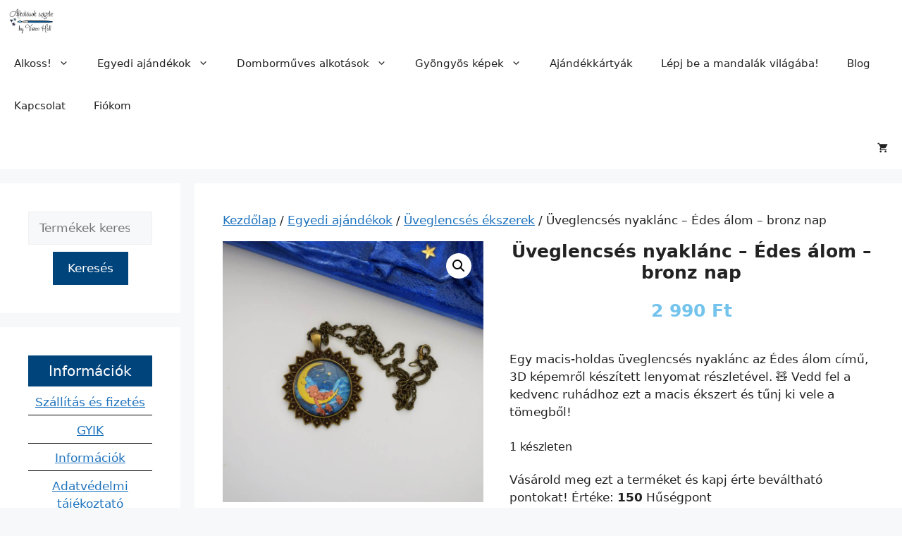

--- FILE ---
content_type: text/html; charset=UTF-8
request_url: https://www.alkotasokszigete.hu/termek/uveglencses-nyaklanc-edes-alom-bronz-nap/
body_size: 38191
content:
<!DOCTYPE html><html lang="hu"><head><meta charset="UTF-8"><meta name='robots' content='index, follow, max-image-preview:large, max-snippet:-1, max-video-preview:-1' /> <script defer id="cookieyes" type="text/javascript" src="https://cdn-cookieyes.com/client_data/ca64e1000b88837c90709583/script.js"></script><meta name="viewport" content="width=device-width, initial-scale=1"><title>Üveglencsés nyaklánc - Édes álom - bronz nap</title><meta name="description" content="Egy macis üveglencsés nyaklánc az Édes álom című, 3D képemről készített lenyomat részletével. 🧸 Vedd fel a kedvenc ruhádhoz és tűnj ki vele a tömegből!" /><link rel="canonical" href="https://www.alkotasokszigete.hu/termek/uveglencses-nyaklanc-edes-alom-bronz-nap/" /><meta property="og:locale" content="hu_HU" /><meta property="og:type" content="product" /><meta property="og:title" content="Üveglencsés nyaklánc - Édes álom - bronz nap" /><meta property="og:description" content="Egy macis üveglencsés nyaklánc az Édes álom című, 3D képemről készített lenyomat részletével. 🧸 Vedd fel a kedvenc ruhádhoz és tűnj ki vele a tömegből!" /><meta property="og:url" content="https://www.alkotasokszigete.hu/termek/uveglencses-nyaklanc-edes-alom-bronz-nap/" /><meta property="og:site_name" content="Alkotások szigete by Vivien Holl" /><meta property="article:modified_time" content="2025-02-15T15:16:36+00:00" /><meta property="og:image" content="https://www.alkotasokszigete.hu/wp-content/uploads/2023/03/uveglencses-nyaklanc-bronz-nap-edes-alom.jpg" /><meta property="og:image:width" content="800" /><meta property="og:image:height" content="800" /><meta property="og:image:type" content="image/jpeg" /><meta name="twitter:card" content="summary_large_image" /><meta name="twitter:label1" content="Ár" /><meta name="twitter:data1" content="2 990&nbsp;&#070;&#116;" /><meta name="twitter:label2" content="Elérhetőség" /><meta name="twitter:data2" content="Készleten" /> <script type="application/ld+json" class="yoast-schema-graph">{"@context":"https://schema.org","@graph":[{"@type":["WebPage","ItemPage"],"@id":"https://www.alkotasokszigete.hu/termek/uveglencses-nyaklanc-edes-alom-bronz-nap/","url":"https://www.alkotasokszigete.hu/termek/uveglencses-nyaklanc-edes-alom-bronz-nap/","name":"Üveglencsés nyaklánc - Édes álom - bronz nap","isPartOf":{"@id":"https://www.alkotasokszigete.hu/#website"},"primaryImageOfPage":{"@id":"https://www.alkotasokszigete.hu/termek/uveglencses-nyaklanc-edes-alom-bronz-nap/#primaryimage"},"image":{"@id":"https://www.alkotasokszigete.hu/termek/uveglencses-nyaklanc-edes-alom-bronz-nap/#primaryimage"},"thumbnailUrl":"https://www.alkotasokszigete.hu/wp-content/uploads/2023/03/uveglencses-nyaklanc-bronz-nap-edes-alom.jpg","description":"Egy macis üveglencsés nyaklánc az Édes álom című, 3D képemről készített lenyomat részletével. 🧸 Vedd fel a kedvenc ruhádhoz és tűnj ki vele a tömegből!","breadcrumb":{"@id":"https://www.alkotasokszigete.hu/termek/uveglencses-nyaklanc-edes-alom-bronz-nap/#breadcrumb"},"inLanguage":"hu","potentialAction":{"@type":"BuyAction","target":"https://www.alkotasokszigete.hu/termek/uveglencses-nyaklanc-edes-alom-bronz-nap/"}},{"@type":"ImageObject","inLanguage":"hu","@id":"https://www.alkotasokszigete.hu/termek/uveglencses-nyaklanc-edes-alom-bronz-nap/#primaryimage","url":"https://www.alkotasokszigete.hu/wp-content/uploads/2023/03/uveglencses-nyaklanc-bronz-nap-edes-alom.jpg","contentUrl":"https://www.alkotasokszigete.hu/wp-content/uploads/2023/03/uveglencses-nyaklanc-bronz-nap-edes-alom.jpg","width":800,"height":800,"caption":"Üveglencsés nyaklánc - bronz nap - Édes álom"},{"@type":"BreadcrumbList","@id":"https://www.alkotasokszigete.hu/termek/uveglencses-nyaklanc-edes-alom-bronz-nap/#breadcrumb","itemListElement":[{"@type":"ListItem","position":1,"name":"Főoldal","item":"https://www.alkotasokszigete.hu/"},{"@type":"ListItem","position":2,"name":"Termékek"},{"@type":"ListItem","position":3,"name":"Üveglencsés nyaklánc &#8211; Édes álom &#8211; bronz nap"}]},{"@type":"WebSite","@id":"https://www.alkotasokszigete.hu/#website","url":"https://www.alkotasokszigete.hu/","name":"Alkotások szigete by Vivien Holl","description":"","publisher":{"@id":"https://www.alkotasokszigete.hu/#organization"},"potentialAction":[{"@type":"SearchAction","target":{"@type":"EntryPoint","urlTemplate":"https://www.alkotasokszigete.hu/?s={search_term_string}"},"query-input":{"@type":"PropertyValueSpecification","valueRequired":true,"valueName":"search_term_string"}}],"inLanguage":"hu"},{"@type":"Organization","@id":"https://www.alkotasokszigete.hu/#organization","name":"Hollenczer Vivien Veronika (Vivien Holl)","url":"https://www.alkotasokszigete.hu/","logo":{"@type":"ImageObject","inLanguage":"hu","@id":"https://www.alkotasokszigete.hu/#/schema/logo/image/","url":"https://www.alkotasokszigete.hu/wp-content/uploads/2021/02/cropped-uj-logo-alkotasok-szigete.jpg","contentUrl":"https://www.alkotasokszigete.hu/wp-content/uploads/2021/02/cropped-uj-logo-alkotasok-szigete.jpg","width":512,"height":512,"caption":"Hollenczer Vivien Veronika (Vivien Holl)"},"image":{"@id":"https://www.alkotasokszigete.hu/#/schema/logo/image/"},"sameAs":["https://www.facebook.com/vivienhollcom","https://www.instagram.com/vivienholl","https://www.linkedin.com/in/vivien-hollenczer-606ab8139/","https://www.youtube.com/channel/UC9RmwcEc_If7QyIjTnLqRag","https://hu.pinterest.com/vivienholl/"]}]}</script> <meta property="product:price:amount" content="2990" /><meta property="product:price:currency" content="HUF" /><meta property="og:availability" content="instock" /><meta property="product:availability" content="instock" /><meta property="product:retailer_item_id" content="UM-BN-EA" /><meta property="product:condition" content="new" /><link rel='dns-prefetch' href='//capi-automation.s3.us-east-2.amazonaws.com' /><link rel="alternate" type="application/rss+xml" title="Alkotások szigete by Vivien Holl &raquo; hírcsatorna" href="https://www.alkotasokszigete.hu/feed/" /><link rel="alternate" type="application/rss+xml" title="Alkotások szigete by Vivien Holl &raquo; hozzászólás hírcsatorna" href="https://www.alkotasokszigete.hu/comments/feed/" /><link rel="alternate" title="oEmbed (JSON)" type="application/json+oembed" href="https://www.alkotasokszigete.hu/wp-json/oembed/1.0/embed?url=https%3A%2F%2Fwww.alkotasokszigete.hu%2Ftermek%2Fuveglencses-nyaklanc-edes-alom-bronz-nap%2F" /><link rel="alternate" title="oEmbed (XML)" type="text/xml+oembed" href="https://www.alkotasokszigete.hu/wp-json/oembed/1.0/embed?url=https%3A%2F%2Fwww.alkotasokszigete.hu%2Ftermek%2Fuveglencses-nyaklanc-edes-alom-bronz-nap%2F&#038;format=xml" />  <script src="//www.googletagmanager.com/gtag/js?id=G-0QTSHJN9K0"  data-cfasync="false" data-wpfc-render="false" async></script> <script data-cfasync="false" data-wpfc-render="false">var mi_version = '9.11.0';
				var mi_track_user = true;
				var mi_no_track_reason = '';
								var MonsterInsightsDefaultLocations = {"page_location":"https:\/\/www.alkotasokszigete.hu\/termek\/uveglencses-nyaklanc-edes-alom-bronz-nap\/"};
								if ( typeof MonsterInsightsPrivacyGuardFilter === 'function' ) {
					var MonsterInsightsLocations = (typeof MonsterInsightsExcludeQuery === 'object') ? MonsterInsightsPrivacyGuardFilter( MonsterInsightsExcludeQuery ) : MonsterInsightsPrivacyGuardFilter( MonsterInsightsDefaultLocations );
				} else {
					var MonsterInsightsLocations = (typeof MonsterInsightsExcludeQuery === 'object') ? MonsterInsightsExcludeQuery : MonsterInsightsDefaultLocations;
				}

								var disableStrs = [
										'ga-disable-G-0QTSHJN9K0',
									];

				/* Function to detect opted out users */
				function __gtagTrackerIsOptedOut() {
					for (var index = 0; index < disableStrs.length; index++) {
						if (document.cookie.indexOf(disableStrs[index] + '=true') > -1) {
							return true;
						}
					}

					return false;
				}

				/* Disable tracking if the opt-out cookie exists. */
				if (__gtagTrackerIsOptedOut()) {
					for (var index = 0; index < disableStrs.length; index++) {
						window[disableStrs[index]] = true;
					}
				}

				/* Opt-out function */
				function __gtagTrackerOptout() {
					for (var index = 0; index < disableStrs.length; index++) {
						document.cookie = disableStrs[index] + '=true; expires=Thu, 31 Dec 2099 23:59:59 UTC; path=/';
						window[disableStrs[index]] = true;
					}
				}

				if ('undefined' === typeof gaOptout) {
					function gaOptout() {
						__gtagTrackerOptout();
					}
				}
								window.dataLayer = window.dataLayer || [];

				window.MonsterInsightsDualTracker = {
					helpers: {},
					trackers: {},
				};
				if (mi_track_user) {
					function __gtagDataLayer() {
						dataLayer.push(arguments);
					}

					function __gtagTracker(type, name, parameters) {
						if (!parameters) {
							parameters = {};
						}

						if (parameters.send_to) {
							__gtagDataLayer.apply(null, arguments);
							return;
						}

						if (type === 'event') {
														parameters.send_to = monsterinsights_frontend.v4_id;
							var hookName = name;
							if (typeof parameters['event_category'] !== 'undefined') {
								hookName = parameters['event_category'] + ':' + name;
							}

							if (typeof MonsterInsightsDualTracker.trackers[hookName] !== 'undefined') {
								MonsterInsightsDualTracker.trackers[hookName](parameters);
							} else {
								__gtagDataLayer('event', name, parameters);
							}
							
						} else {
							__gtagDataLayer.apply(null, arguments);
						}
					}

					__gtagTracker('js', new Date());
					__gtagTracker('set', {
						'developer_id.dZGIzZG': true,
											});
					if ( MonsterInsightsLocations.page_location ) {
						__gtagTracker('set', MonsterInsightsLocations);
					}
										__gtagTracker('config', 'G-0QTSHJN9K0', {"forceSSL":"true","link_attribution":"true"} );
										window.gtag = __gtagTracker;										(function () {
						/* https://developers.google.com/analytics/devguides/collection/analyticsjs/ */
						/* ga and __gaTracker compatibility shim. */
						var noopfn = function () {
							return null;
						};
						var newtracker = function () {
							return new Tracker();
						};
						var Tracker = function () {
							return null;
						};
						var p = Tracker.prototype;
						p.get = noopfn;
						p.set = noopfn;
						p.send = function () {
							var args = Array.prototype.slice.call(arguments);
							args.unshift('send');
							__gaTracker.apply(null, args);
						};
						var __gaTracker = function () {
							var len = arguments.length;
							if (len === 0) {
								return;
							}
							var f = arguments[len - 1];
							if (typeof f !== 'object' || f === null || typeof f.hitCallback !== 'function') {
								if ('send' === arguments[0]) {
									var hitConverted, hitObject = false, action;
									if ('event' === arguments[1]) {
										if ('undefined' !== typeof arguments[3]) {
											hitObject = {
												'eventAction': arguments[3],
												'eventCategory': arguments[2],
												'eventLabel': arguments[4],
												'value': arguments[5] ? arguments[5] : 1,
											}
										}
									}
									if ('pageview' === arguments[1]) {
										if ('undefined' !== typeof arguments[2]) {
											hitObject = {
												'eventAction': 'page_view',
												'page_path': arguments[2],
											}
										}
									}
									if (typeof arguments[2] === 'object') {
										hitObject = arguments[2];
									}
									if (typeof arguments[5] === 'object') {
										Object.assign(hitObject, arguments[5]);
									}
									if ('undefined' !== typeof arguments[1].hitType) {
										hitObject = arguments[1];
										if ('pageview' === hitObject.hitType) {
											hitObject.eventAction = 'page_view';
										}
									}
									if (hitObject) {
										action = 'timing' === arguments[1].hitType ? 'timing_complete' : hitObject.eventAction;
										hitConverted = mapArgs(hitObject);
										__gtagTracker('event', action, hitConverted);
									}
								}
								return;
							}

							function mapArgs(args) {
								var arg, hit = {};
								var gaMap = {
									'eventCategory': 'event_category',
									'eventAction': 'event_action',
									'eventLabel': 'event_label',
									'eventValue': 'event_value',
									'nonInteraction': 'non_interaction',
									'timingCategory': 'event_category',
									'timingVar': 'name',
									'timingValue': 'value',
									'timingLabel': 'event_label',
									'page': 'page_path',
									'location': 'page_location',
									'title': 'page_title',
									'referrer' : 'page_referrer',
								};
								for (arg in args) {
																		if (!(!args.hasOwnProperty(arg) || !gaMap.hasOwnProperty(arg))) {
										hit[gaMap[arg]] = args[arg];
									} else {
										hit[arg] = args[arg];
									}
								}
								return hit;
							}

							try {
								f.hitCallback();
							} catch (ex) {
							}
						};
						__gaTracker.create = newtracker;
						__gaTracker.getByName = newtracker;
						__gaTracker.getAll = function () {
							return [];
						};
						__gaTracker.remove = noopfn;
						__gaTracker.loaded = true;
						window['__gaTracker'] = __gaTracker;
					})();
									} else {
										console.log("");
					(function () {
						function __gtagTracker() {
							return null;
						}

						window['__gtagTracker'] = __gtagTracker;
						window['gtag'] = __gtagTracker;
					})();
									}</script> <style id='wp-img-auto-sizes-contain-inline-css'>img:is([sizes=auto i],[sizes^="auto," i]){contain-intrinsic-size:3000px 1500px}
/*# sourceURL=wp-img-auto-sizes-contain-inline-css */</style><link rel='stylesheet' id='wc-points-and-rewards-blocks-integration-css' href='https://www.alkotasokszigete.hu/wp-content/cache/autoptimize/css/autoptimize_single_10f1ed9778aa7546f6f1680024593579.css' media='all' /><link rel='stylesheet' id='vp-woo-pont-picker-block-css' href='https://www.alkotasokszigete.hu/wp-content/cache/autoptimize/css/autoptimize_single_9e1d0de69a3904e069b189f52a51e785.css' media='all' /><style id='wp-block-library-inline-css'>:root{--wp-block-synced-color:#7a00df;--wp-block-synced-color--rgb:122,0,223;--wp-bound-block-color:var(--wp-block-synced-color);--wp-editor-canvas-background:#ddd;--wp-admin-theme-color:#007cba;--wp-admin-theme-color--rgb:0,124,186;--wp-admin-theme-color-darker-10:#006ba1;--wp-admin-theme-color-darker-10--rgb:0,107,160.5;--wp-admin-theme-color-darker-20:#005a87;--wp-admin-theme-color-darker-20--rgb:0,90,135;--wp-admin-border-width-focus:2px}@media (min-resolution:192dpi){:root{--wp-admin-border-width-focus:1.5px}}.wp-element-button{cursor:pointer}:root .has-very-light-gray-background-color{background-color:#eee}:root .has-very-dark-gray-background-color{background-color:#313131}:root .has-very-light-gray-color{color:#eee}:root .has-very-dark-gray-color{color:#313131}:root .has-vivid-green-cyan-to-vivid-cyan-blue-gradient-background{background:linear-gradient(135deg,#00d084,#0693e3)}:root .has-purple-crush-gradient-background{background:linear-gradient(135deg,#34e2e4,#4721fb 50%,#ab1dfe)}:root .has-hazy-dawn-gradient-background{background:linear-gradient(135deg,#faaca8,#dad0ec)}:root .has-subdued-olive-gradient-background{background:linear-gradient(135deg,#fafae1,#67a671)}:root .has-atomic-cream-gradient-background{background:linear-gradient(135deg,#fdd79a,#004a59)}:root .has-nightshade-gradient-background{background:linear-gradient(135deg,#330968,#31cdcf)}:root .has-midnight-gradient-background{background:linear-gradient(135deg,#020381,#2874fc)}:root{--wp--preset--font-size--normal:16px;--wp--preset--font-size--huge:42px}.has-regular-font-size{font-size:1em}.has-larger-font-size{font-size:2.625em}.has-normal-font-size{font-size:var(--wp--preset--font-size--normal)}.has-huge-font-size{font-size:var(--wp--preset--font-size--huge)}.has-text-align-center{text-align:center}.has-text-align-left{text-align:left}.has-text-align-right{text-align:right}.has-fit-text{white-space:nowrap!important}#end-resizable-editor-section{display:none}.aligncenter{clear:both}.items-justified-left{justify-content:flex-start}.items-justified-center{justify-content:center}.items-justified-right{justify-content:flex-end}.items-justified-space-between{justify-content:space-between}.screen-reader-text{border:0;clip-path:inset(50%);height:1px;margin:-1px;overflow:hidden;padding:0;position:absolute;width:1px;word-wrap:normal!important}.screen-reader-text:focus{background-color:#ddd;clip-path:none;color:#444;display:block;font-size:1em;height:auto;left:5px;line-height:normal;padding:15px 23px 14px;text-decoration:none;top:5px;width:auto;z-index:100000}html :where(.has-border-color){border-style:solid}html :where([style*=border-top-color]){border-top-style:solid}html :where([style*=border-right-color]){border-right-style:solid}html :where([style*=border-bottom-color]){border-bottom-style:solid}html :where([style*=border-left-color]){border-left-style:solid}html :where([style*=border-width]){border-style:solid}html :where([style*=border-top-width]){border-top-style:solid}html :where([style*=border-right-width]){border-right-style:solid}html :where([style*=border-bottom-width]){border-bottom-style:solid}html :where([style*=border-left-width]){border-left-style:solid}html :where(img[class*=wp-image-]){height:auto;max-width:100%}:where(figure){margin:0 0 1em}html :where(.is-position-sticky){--wp-admin--admin-bar--position-offset:var(--wp-admin--admin-bar--height,0px)}@media screen and (max-width:600px){html :where(.is-position-sticky){--wp-admin--admin-bar--position-offset:0px}}

/*# sourceURL=wp-block-library-inline-css */</style><style id='wp-block-image-inline-css'>.wp-block-image>a,.wp-block-image>figure>a{display:inline-block}.wp-block-image img{box-sizing:border-box;height:auto;max-width:100%;vertical-align:bottom}@media not (prefers-reduced-motion){.wp-block-image img.hide{visibility:hidden}.wp-block-image img.show{animation:show-content-image .4s}}.wp-block-image[style*=border-radius] img,.wp-block-image[style*=border-radius]>a{border-radius:inherit}.wp-block-image.has-custom-border img{box-sizing:border-box}.wp-block-image.aligncenter{text-align:center}.wp-block-image.alignfull>a,.wp-block-image.alignwide>a{width:100%}.wp-block-image.alignfull img,.wp-block-image.alignwide img{height:auto;width:100%}.wp-block-image .aligncenter,.wp-block-image .alignleft,.wp-block-image .alignright,.wp-block-image.aligncenter,.wp-block-image.alignleft,.wp-block-image.alignright{display:table}.wp-block-image .aligncenter>figcaption,.wp-block-image .alignleft>figcaption,.wp-block-image .alignright>figcaption,.wp-block-image.aligncenter>figcaption,.wp-block-image.alignleft>figcaption,.wp-block-image.alignright>figcaption{caption-side:bottom;display:table-caption}.wp-block-image .alignleft{float:left;margin:.5em 1em .5em 0}.wp-block-image .alignright{float:right;margin:.5em 0 .5em 1em}.wp-block-image .aligncenter{margin-left:auto;margin-right:auto}.wp-block-image :where(figcaption){margin-bottom:1em;margin-top:.5em}.wp-block-image.is-style-circle-mask img{border-radius:9999px}@supports ((-webkit-mask-image:none) or (mask-image:none)) or (-webkit-mask-image:none){.wp-block-image.is-style-circle-mask img{border-radius:0;-webkit-mask-image:url('data:image/svg+xml;utf8,<svg viewBox="0 0 100 100" xmlns="http://www.w3.org/2000/svg"><circle cx="50" cy="50" r="50"/></svg>');mask-image:url('data:image/svg+xml;utf8,<svg viewBox="0 0 100 100" xmlns="http://www.w3.org/2000/svg"><circle cx="50" cy="50" r="50"/></svg>');mask-mode:alpha;-webkit-mask-position:center;mask-position:center;-webkit-mask-repeat:no-repeat;mask-repeat:no-repeat;-webkit-mask-size:contain;mask-size:contain}}:root :where(.wp-block-image.is-style-rounded img,.wp-block-image .is-style-rounded img){border-radius:9999px}.wp-block-image figure{margin:0}.wp-lightbox-container{display:flex;flex-direction:column;position:relative}.wp-lightbox-container img{cursor:zoom-in}.wp-lightbox-container img:hover+button{opacity:1}.wp-lightbox-container button{align-items:center;backdrop-filter:blur(16px) saturate(180%);background-color:#5a5a5a40;border:none;border-radius:4px;cursor:zoom-in;display:flex;height:20px;justify-content:center;opacity:0;padding:0;position:absolute;right:16px;text-align:center;top:16px;width:20px;z-index:100}@media not (prefers-reduced-motion){.wp-lightbox-container button{transition:opacity .2s ease}}.wp-lightbox-container button:focus-visible{outline:3px auto #5a5a5a40;outline:3px auto -webkit-focus-ring-color;outline-offset:3px}.wp-lightbox-container button:hover{cursor:pointer;opacity:1}.wp-lightbox-container button:focus{opacity:1}.wp-lightbox-container button:focus,.wp-lightbox-container button:hover,.wp-lightbox-container button:not(:hover):not(:active):not(.has-background){background-color:#5a5a5a40;border:none}.wp-lightbox-overlay{box-sizing:border-box;cursor:zoom-out;height:100vh;left:0;overflow:hidden;position:fixed;top:0;visibility:hidden;width:100%;z-index:100000}.wp-lightbox-overlay .close-button{align-items:center;cursor:pointer;display:flex;justify-content:center;min-height:40px;min-width:40px;padding:0;position:absolute;right:calc(env(safe-area-inset-right) + 16px);top:calc(env(safe-area-inset-top) + 16px);z-index:5000000}.wp-lightbox-overlay .close-button:focus,.wp-lightbox-overlay .close-button:hover,.wp-lightbox-overlay .close-button:not(:hover):not(:active):not(.has-background){background:none;border:none}.wp-lightbox-overlay .lightbox-image-container{height:var(--wp--lightbox-container-height);left:50%;overflow:hidden;position:absolute;top:50%;transform:translate(-50%,-50%);transform-origin:top left;width:var(--wp--lightbox-container-width);z-index:9999999999}.wp-lightbox-overlay .wp-block-image{align-items:center;box-sizing:border-box;display:flex;height:100%;justify-content:center;margin:0;position:relative;transform-origin:0 0;width:100%;z-index:3000000}.wp-lightbox-overlay .wp-block-image img{height:var(--wp--lightbox-image-height);min-height:var(--wp--lightbox-image-height);min-width:var(--wp--lightbox-image-width);width:var(--wp--lightbox-image-width)}.wp-lightbox-overlay .wp-block-image figcaption{display:none}.wp-lightbox-overlay button{background:none;border:none}.wp-lightbox-overlay .scrim{background-color:#fff;height:100%;opacity:.9;position:absolute;width:100%;z-index:2000000}.wp-lightbox-overlay.active{visibility:visible}@media not (prefers-reduced-motion){.wp-lightbox-overlay.active{animation:turn-on-visibility .25s both}.wp-lightbox-overlay.active img{animation:turn-on-visibility .35s both}.wp-lightbox-overlay.show-closing-animation:not(.active){animation:turn-off-visibility .35s both}.wp-lightbox-overlay.show-closing-animation:not(.active) img{animation:turn-off-visibility .25s both}.wp-lightbox-overlay.zoom.active{animation:none;opacity:1;visibility:visible}.wp-lightbox-overlay.zoom.active .lightbox-image-container{animation:lightbox-zoom-in .4s}.wp-lightbox-overlay.zoom.active .lightbox-image-container img{animation:none}.wp-lightbox-overlay.zoom.active .scrim{animation:turn-on-visibility .4s forwards}.wp-lightbox-overlay.zoom.show-closing-animation:not(.active){animation:none}.wp-lightbox-overlay.zoom.show-closing-animation:not(.active) .lightbox-image-container{animation:lightbox-zoom-out .4s}.wp-lightbox-overlay.zoom.show-closing-animation:not(.active) .lightbox-image-container img{animation:none}.wp-lightbox-overlay.zoom.show-closing-animation:not(.active) .scrim{animation:turn-off-visibility .4s forwards}}@keyframes show-content-image{0%{visibility:hidden}99%{visibility:hidden}to{visibility:visible}}@keyframes turn-on-visibility{0%{opacity:0}to{opacity:1}}@keyframes turn-off-visibility{0%{opacity:1;visibility:visible}99%{opacity:0;visibility:visible}to{opacity:0;visibility:hidden}}@keyframes lightbox-zoom-in{0%{transform:translate(calc((-100vw + var(--wp--lightbox-scrollbar-width))/2 + var(--wp--lightbox-initial-left-position)),calc(-50vh + var(--wp--lightbox-initial-top-position))) scale(var(--wp--lightbox-scale))}to{transform:translate(-50%,-50%) scale(1)}}@keyframes lightbox-zoom-out{0%{transform:translate(-50%,-50%) scale(1);visibility:visible}99%{visibility:visible}to{transform:translate(calc((-100vw + var(--wp--lightbox-scrollbar-width))/2 + var(--wp--lightbox-initial-left-position)),calc(-50vh + var(--wp--lightbox-initial-top-position))) scale(var(--wp--lightbox-scale));visibility:hidden}}
/*# sourceURL=https://www.alkotasokszigete.hu/wp-includes/blocks/image/style.min.css */</style><style id='global-styles-inline-css'>:root{--wp--preset--aspect-ratio--square: 1;--wp--preset--aspect-ratio--4-3: 4/3;--wp--preset--aspect-ratio--3-4: 3/4;--wp--preset--aspect-ratio--3-2: 3/2;--wp--preset--aspect-ratio--2-3: 2/3;--wp--preset--aspect-ratio--16-9: 16/9;--wp--preset--aspect-ratio--9-16: 9/16;--wp--preset--color--black: #000000;--wp--preset--color--cyan-bluish-gray: #abb8c3;--wp--preset--color--white: #ffffff;--wp--preset--color--pale-pink: #f78da7;--wp--preset--color--vivid-red: #cf2e2e;--wp--preset--color--luminous-vivid-orange: #ff6900;--wp--preset--color--luminous-vivid-amber: #fcb900;--wp--preset--color--light-green-cyan: #7bdcb5;--wp--preset--color--vivid-green-cyan: #00d084;--wp--preset--color--pale-cyan-blue: #8ed1fc;--wp--preset--color--vivid-cyan-blue: #0693e3;--wp--preset--color--vivid-purple: #9b51e0;--wp--preset--color--contrast: var(--contrast);--wp--preset--color--contrast-2: var(--contrast-2);--wp--preset--color--contrast-3: var(--contrast-3);--wp--preset--color--base: var(--base);--wp--preset--color--base-2: var(--base-2);--wp--preset--color--base-3: var(--base-3);--wp--preset--color--accent: var(--accent);--wp--preset--color--global-color-8: var(--global-color-8);--wp--preset--color--global-color-9: var(--global-color-9);--wp--preset--color--global-color-10: var(--global-color-10);--wp--preset--gradient--vivid-cyan-blue-to-vivid-purple: linear-gradient(135deg,rgb(6,147,227) 0%,rgb(155,81,224) 100%);--wp--preset--gradient--light-green-cyan-to-vivid-green-cyan: linear-gradient(135deg,rgb(122,220,180) 0%,rgb(0,208,130) 100%);--wp--preset--gradient--luminous-vivid-amber-to-luminous-vivid-orange: linear-gradient(135deg,rgb(252,185,0) 0%,rgb(255,105,0) 100%);--wp--preset--gradient--luminous-vivid-orange-to-vivid-red: linear-gradient(135deg,rgb(255,105,0) 0%,rgb(207,46,46) 100%);--wp--preset--gradient--very-light-gray-to-cyan-bluish-gray: linear-gradient(135deg,rgb(238,238,238) 0%,rgb(169,184,195) 100%);--wp--preset--gradient--cool-to-warm-spectrum: linear-gradient(135deg,rgb(74,234,220) 0%,rgb(151,120,209) 20%,rgb(207,42,186) 40%,rgb(238,44,130) 60%,rgb(251,105,98) 80%,rgb(254,248,76) 100%);--wp--preset--gradient--blush-light-purple: linear-gradient(135deg,rgb(255,206,236) 0%,rgb(152,150,240) 100%);--wp--preset--gradient--blush-bordeaux: linear-gradient(135deg,rgb(254,205,165) 0%,rgb(254,45,45) 50%,rgb(107,0,62) 100%);--wp--preset--gradient--luminous-dusk: linear-gradient(135deg,rgb(255,203,112) 0%,rgb(199,81,192) 50%,rgb(65,88,208) 100%);--wp--preset--gradient--pale-ocean: linear-gradient(135deg,rgb(255,245,203) 0%,rgb(182,227,212) 50%,rgb(51,167,181) 100%);--wp--preset--gradient--electric-grass: linear-gradient(135deg,rgb(202,248,128) 0%,rgb(113,206,126) 100%);--wp--preset--gradient--midnight: linear-gradient(135deg,rgb(2,3,129) 0%,rgb(40,116,252) 100%);--wp--preset--font-size--small: 13px;--wp--preset--font-size--medium: 20px;--wp--preset--font-size--large: 36px;--wp--preset--font-size--x-large: 42px;--wp--preset--spacing--20: 0.44rem;--wp--preset--spacing--30: 0.67rem;--wp--preset--spacing--40: 1rem;--wp--preset--spacing--50: 1.5rem;--wp--preset--spacing--60: 2.25rem;--wp--preset--spacing--70: 3.38rem;--wp--preset--spacing--80: 5.06rem;--wp--preset--shadow--natural: 6px 6px 9px rgba(0, 0, 0, 0.2);--wp--preset--shadow--deep: 12px 12px 50px rgba(0, 0, 0, 0.4);--wp--preset--shadow--sharp: 6px 6px 0px rgba(0, 0, 0, 0.2);--wp--preset--shadow--outlined: 6px 6px 0px -3px rgb(255, 255, 255), 6px 6px rgb(0, 0, 0);--wp--preset--shadow--crisp: 6px 6px 0px rgb(0, 0, 0);}:where(.is-layout-flex){gap: 0.5em;}:where(.is-layout-grid){gap: 0.5em;}body .is-layout-flex{display: flex;}.is-layout-flex{flex-wrap: wrap;align-items: center;}.is-layout-flex > :is(*, div){margin: 0;}body .is-layout-grid{display: grid;}.is-layout-grid > :is(*, div){margin: 0;}:where(.wp-block-columns.is-layout-flex){gap: 2em;}:where(.wp-block-columns.is-layout-grid){gap: 2em;}:where(.wp-block-post-template.is-layout-flex){gap: 1.25em;}:where(.wp-block-post-template.is-layout-grid){gap: 1.25em;}.has-black-color{color: var(--wp--preset--color--black) !important;}.has-cyan-bluish-gray-color{color: var(--wp--preset--color--cyan-bluish-gray) !important;}.has-white-color{color: var(--wp--preset--color--white) !important;}.has-pale-pink-color{color: var(--wp--preset--color--pale-pink) !important;}.has-vivid-red-color{color: var(--wp--preset--color--vivid-red) !important;}.has-luminous-vivid-orange-color{color: var(--wp--preset--color--luminous-vivid-orange) !important;}.has-luminous-vivid-amber-color{color: var(--wp--preset--color--luminous-vivid-amber) !important;}.has-light-green-cyan-color{color: var(--wp--preset--color--light-green-cyan) !important;}.has-vivid-green-cyan-color{color: var(--wp--preset--color--vivid-green-cyan) !important;}.has-pale-cyan-blue-color{color: var(--wp--preset--color--pale-cyan-blue) !important;}.has-vivid-cyan-blue-color{color: var(--wp--preset--color--vivid-cyan-blue) !important;}.has-vivid-purple-color{color: var(--wp--preset--color--vivid-purple) !important;}.has-black-background-color{background-color: var(--wp--preset--color--black) !important;}.has-cyan-bluish-gray-background-color{background-color: var(--wp--preset--color--cyan-bluish-gray) !important;}.has-white-background-color{background-color: var(--wp--preset--color--white) !important;}.has-pale-pink-background-color{background-color: var(--wp--preset--color--pale-pink) !important;}.has-vivid-red-background-color{background-color: var(--wp--preset--color--vivid-red) !important;}.has-luminous-vivid-orange-background-color{background-color: var(--wp--preset--color--luminous-vivid-orange) !important;}.has-luminous-vivid-amber-background-color{background-color: var(--wp--preset--color--luminous-vivid-amber) !important;}.has-light-green-cyan-background-color{background-color: var(--wp--preset--color--light-green-cyan) !important;}.has-vivid-green-cyan-background-color{background-color: var(--wp--preset--color--vivid-green-cyan) !important;}.has-pale-cyan-blue-background-color{background-color: var(--wp--preset--color--pale-cyan-blue) !important;}.has-vivid-cyan-blue-background-color{background-color: var(--wp--preset--color--vivid-cyan-blue) !important;}.has-vivid-purple-background-color{background-color: var(--wp--preset--color--vivid-purple) !important;}.has-black-border-color{border-color: var(--wp--preset--color--black) !important;}.has-cyan-bluish-gray-border-color{border-color: var(--wp--preset--color--cyan-bluish-gray) !important;}.has-white-border-color{border-color: var(--wp--preset--color--white) !important;}.has-pale-pink-border-color{border-color: var(--wp--preset--color--pale-pink) !important;}.has-vivid-red-border-color{border-color: var(--wp--preset--color--vivid-red) !important;}.has-luminous-vivid-orange-border-color{border-color: var(--wp--preset--color--luminous-vivid-orange) !important;}.has-luminous-vivid-amber-border-color{border-color: var(--wp--preset--color--luminous-vivid-amber) !important;}.has-light-green-cyan-border-color{border-color: var(--wp--preset--color--light-green-cyan) !important;}.has-vivid-green-cyan-border-color{border-color: var(--wp--preset--color--vivid-green-cyan) !important;}.has-pale-cyan-blue-border-color{border-color: var(--wp--preset--color--pale-cyan-blue) !important;}.has-vivid-cyan-blue-border-color{border-color: var(--wp--preset--color--vivid-cyan-blue) !important;}.has-vivid-purple-border-color{border-color: var(--wp--preset--color--vivid-purple) !important;}.has-vivid-cyan-blue-to-vivid-purple-gradient-background{background: var(--wp--preset--gradient--vivid-cyan-blue-to-vivid-purple) !important;}.has-light-green-cyan-to-vivid-green-cyan-gradient-background{background: var(--wp--preset--gradient--light-green-cyan-to-vivid-green-cyan) !important;}.has-luminous-vivid-amber-to-luminous-vivid-orange-gradient-background{background: var(--wp--preset--gradient--luminous-vivid-amber-to-luminous-vivid-orange) !important;}.has-luminous-vivid-orange-to-vivid-red-gradient-background{background: var(--wp--preset--gradient--luminous-vivid-orange-to-vivid-red) !important;}.has-very-light-gray-to-cyan-bluish-gray-gradient-background{background: var(--wp--preset--gradient--very-light-gray-to-cyan-bluish-gray) !important;}.has-cool-to-warm-spectrum-gradient-background{background: var(--wp--preset--gradient--cool-to-warm-spectrum) !important;}.has-blush-light-purple-gradient-background{background: var(--wp--preset--gradient--blush-light-purple) !important;}.has-blush-bordeaux-gradient-background{background: var(--wp--preset--gradient--blush-bordeaux) !important;}.has-luminous-dusk-gradient-background{background: var(--wp--preset--gradient--luminous-dusk) !important;}.has-pale-ocean-gradient-background{background: var(--wp--preset--gradient--pale-ocean) !important;}.has-electric-grass-gradient-background{background: var(--wp--preset--gradient--electric-grass) !important;}.has-midnight-gradient-background{background: var(--wp--preset--gradient--midnight) !important;}.has-small-font-size{font-size: var(--wp--preset--font-size--small) !important;}.has-medium-font-size{font-size: var(--wp--preset--font-size--medium) !important;}.has-large-font-size{font-size: var(--wp--preset--font-size--large) !important;}.has-x-large-font-size{font-size: var(--wp--preset--font-size--x-large) !important;}
/*# sourceURL=global-styles-inline-css */</style><style id='classic-theme-styles-inline-css'>/*! This file is auto-generated */
.wp-block-button__link{color:#fff;background-color:#32373c;border-radius:9999px;box-shadow:none;text-decoration:none;padding:calc(.667em + 2px) calc(1.333em + 2px);font-size:1.125em}.wp-block-file__button{background:#32373c;color:#fff;text-decoration:none}
/*# sourceURL=/wp-includes/css/classic-themes.min.css */</style><link rel='stylesheet' id='contact-form-7-css' href='https://www.alkotasokszigete.hu/wp-content/cache/autoptimize/css/autoptimize_single_64ac31699f5326cb3c76122498b76f66.css' media='all' /><link rel='stylesheet' id='mailerlite_forms.css-css' href='https://www.alkotasokszigete.hu/wp-content/cache/autoptimize/css/autoptimize_single_b9131082a3481b29676fa17e51171271.css' media='all' /><link rel='stylesheet' id='dashicons-css' href='https://www.alkotasokszigete.hu/wp-includes/css/dashicons.min.css' media='all' /><link rel='stylesheet' id='pewc-style-css' href='https://www.alkotasokszigete.hu/wp-content/cache/autoptimize/css/autoptimize_single_af211c88686302342dc6d3c05b77bef8.css' media='all' /><style id='pewc-style-inline-css'>ul.pewc-product-extra-groups label {
		font-weight: normal !important
	}
	.pewc-preset-style .child-product-wrapper {
		-webkit-justify-content: space-around;
		justify-content: space-around
	}
	.pewc-item-field-wrapper label {
		cursor: pointer
	}
	.pewc-preset-style .pewc-radio-images-wrapper:not(.pewc-components-wrapper),
	.pewc-preset-style .pewc-checkboxes-images-wrapper:not(.pewc-components-wrapper) {
		-webkit-justify-content: space-between;
		justify-content: space-between
	}
	.pewc-preset-style .pewc-radio-list-wrapper .pewc-radio-wrapper,
	.pewc-preset-style .pewc-checkboxes-list-wrapper .pewc-checkbox-wrapper {
		position: relative;
	}
	.pewc-preset-style .pewc-item-products input[type=number].pewc-child-quantity-field.pewc-independent-quantity-field {
		margin-top: 0
	}
	.pewc-preset-style input[type=number].pewc-child-quantity-field {
		margin-left: 0
	}
	.pewc-product-extra-groups .dd-options li {
		margin-bottom: 0
	}
	.pewc-product-extra-groups .dd-options li a,
	.pewc-product-extra-groups .dd-selected {
		padding: 1em
	}
	.pewc-product-extra-groups .dd-pointer {
		right: 1em
	}
	.pewc-product-extra-groups .dd-pointer:after {
		content: "";
	  width: 0.8em;
	  height: 0.5em;
	  background-color: var(--select-arrow);
	  clip-path: polygon(100% 0%, 0 0%, 50% 100%);
	}
	p.pewc-description {
		margin-top: 1em
	}
	
	.pewc-style-shadow .pewc-item {
		padding: 2em;
		margin-bottom: 3em;
		box-shadow: 0px 23px 56px #f1f1f1;
		background: transparent;
		border: 2px solid #f7f7f7;
		border-radius: 0.5em;
		transition: 0.3s box-shadow
	}
	.pewc-style-shadow .pewc-groups-standard .pewc-item {
		width: 95%;
	}
	.pewc-preset-style .pewc-checkbox-form-label,
	.pewc-preset-style .pewc-radio-form-label,
	.pewc-preset-style .pewc-item-field-wrapper,
	.pewc-preset-style .pewc-item-checkbox label {
		display: block;
		position: relative;
		margin-bottom: 12px;
		cursor: pointer;
		-webkit-user-select: none;
		-moz-user-select: none;
		-ms-user-select: none;
		user-select: none;
	}
	.pewc-preset-style .pewc-force-quantity .pewc-component-wrapper,
	.pewc-preset-style .pewc-force-quantity .pewc-component-wrapper img {
		cursor: not-allowed
	}
	.pewc-preset-style .has-enhanced-tooltip .pewc-item-field-wrapper {
		cursor: auto;
	}
	.pewc-preset-style .has-enhanced-tooltip span.pewc-tooltip-button {
		color: rgba( 33,150,243, 1 );
	}
	.pewc-preset-style .has-enhanced-tooltip span.pewc-tooltip-button:hover {
		color: inherit;
	}
	
	.pewc-preset-style .pewc-checkbox-form-label label,
	.pewc-preset-style .pewc-radio-form-label label,
	.pewc-preset-style .pewc-option-list .pewc-item-field-wrapper label,
	.pewc-preset-style .pewc-checkboxes-list-desc-wrapper,
	.pewc-preset-style .pewc-radio-list-desc-wrapper,
	.pewc-preset-style .pewc-option-list td label {
		padding-left: 35px;
	}
	.pewc-preset-style label.pewc-field-label {
		padding-left: 0
	}
	.pewc-preset-style .pewc-checkbox-form-label input,
	.pewc-preset-style .pewc-radio-form-label input,
	.pewc-preset-style .pewc-item-field-wrapper input[type="checkbox"],
	.pewc-preset-style .pewc-item-field-wrapper input[type="radio"],
	.pewc-preset-style input[type="checkbox"].pewc-form-field,
	.pewc-preset-style input[type="checkbox"].pewc-checkbox-form-field,
	.pewc-preset-style input[type="radio"].pewc-radio-form-field {
		position: absolute;
		opacity: 0;
		cursor: pointer;
		height: 0;
		width: 0;
	}
	.pewc-preset-style .pewc-checkbox-form-label span.pewc-theme-element,
	.pewc-preset-style .pewc-radio-form-label span.pewc-theme-element,
	.pewc-preset-style .pewc-item-field-wrapper span.pewc-theme-element,
	.pewc-preset-style .pewc-item-checkbox span.pewc-theme-element,
	.pewc-preset-style .pewc-checkbox-wrapper span.pewc-theme-element,
	.pewc-preset-style .pewc-radio-wrapper span.pewc-theme-element {
		content: "";
		position: absolute;
		top: 0;
		left: 0;
		height: 25px;
		width: 25px;
		background: #eee;
		cursor: pointer
	}
	.pewc-style-colour .pewc-checkbox-form-label span.pewc-theme-element,
	.pewc-style-colour .pewc-radio-form-label span.pewc-theme-element,
	.pewc-style-colour .pewc-item-field-wrapper span.pewc-theme-element,
	.pewc-style-colour .pewc-item-checkbox span.pewc-theme-element,
	.pewc-style-colour .pewc-checkbox-wrapper span.pewc-theme-element,
	.pewc-style-colour .pewc-radio-wrapper span.pewc-theme-element {
		background: rgba( 33,150,243, 0.2 );
	}
	.pewc-preset-style .pewc-item-field-wrapper .pewc-checkboxes-list-wrapper span.pewc-theme-element,
	.pewc-preset-style .pewc-item-field-wrapper .pewc-radio-list-wrapper span.pewc-theme-element,
	.pewc-style-colour .pewc-checkbox-wrapper span.pewc-theme-element {
		top: 50%;
		transform: translateY( -50% )
	}
	.pewc-preset-style .pewc-radio-form-label span.pewc-theme-element,
	.pewc-preset-style .pewc-radio-list-label-wrapper span.pewc-theme-element,
	.pewc-preset-style .pewc-radio-wrapper span.pewc-theme-element {
		border-radius: 50%
	}
	.pewc-preset-style .pewc-checkbox-form-label span.pewc-theme-element:hover,
	.pewc-preset-style .pewc-radio-form-label span.pewc-theme-element:hover,
	.pewc-preset-style .pewc-item-field-wrapper span.pewc-theme-element:hover,
	.pewc-preset-style .pewc-item-checkbox span.pewc-theme-element:hover,
	.pewc-style-colour .pewc-checkbox-wrapper span.pewc-theme-element:hover,
	.pewc-style-colour .pewc-radio-wrapper span.pewc-theme-element:hover {
		background: #ddd;
		transition: background 0.2s;
	}
	.pewc-style-colour .pewc-checkbox-form-label span.pewc-theme-element:hover,
	.pewc-style-colour .pewc-radio-form-label span.pewc-theme-element:hover,
	.pewc-style-colour .pewc-item-field-wrapper span.pewc-theme-element:hover,
	.pewc-style-colour .pewc-item-checkbox span.pewc-theme-element:hover,
	.pewc-style-colour .pewc-checkbox-wrapper span.pewc-theme-element:hover,
	.pewc-style-colour .pewc-radio-wrapper span.pewc-theme-element:hover {
		background: rgba( 33,150,243, 0.4 );
	}
	.pewc-preset-style .pewc-checkbox-form-label input:checked ~ span.pewc-theme-element,
	.pewc-preset-style .pewc-radio-form-label input:checked ~ span.pewc-theme-element,
	.pewc-preset-style .pewc-item-field-wrapper input:checked ~ span.pewc-theme-element,
	.pewc-preset-style .pewc-item-checkbox input:checked ~ span.pewc-theme-element,
	.pewc-preset-style .pewc-checkbox-wrapper input:checked ~ span.pewc-theme-element,
	.pewc-preset-style .pewc-radio-wrapper input:checked ~ span.pewc-theme-element {
		background: #2196F3;
	}
	.pewc-preset-style span.pewc-theme-element:after {
		content: "";
		position: absolute;
		display: none;
	}
	.pewc-preset-style .pewc-checkbox-form-label input:checked ~ span.pewc-theme-element:after,
	.pewc-preset-style .pewc-radio-form-label input:checked ~ span.pewc-theme-element:after,
	.pewc-preset-style .pewc-item-field-wrapper input:checked ~ span.pewc-theme-element:after,
	.pewc-preset-style .pewc-item-checkbox input:checked ~ span.pewc-theme-element:after,
	.pewc-preset-style .pewc-checkbox-wrapper input:checked ~ span.pewc-theme-element:after,
	.pewc-preset-style .pewc-radio-wrapper input:checked ~ span.pewc-theme-element:after {
		display: block;
	}
	.pewc-preset-style .pewc-checkbox-form-label span.pewc-theme-element:after,
	.pewc-preset-style .pewc-item-field-wrapper span.pewc-theme-element:after,
	.pewc-preset-style .pewc-item-checkbox span.pewc-theme-element:after,
	.pewc-preset-style .pewc-checkbox-wrapper span.pewc-theme-element:after,
	.pewc-preset-style .pewc-radio-wrapper span.pewc-theme-element:after {
		left: 9px;
		top: 5px;
		width: 5px;
		height: 10px;
		border: solid white;
		border-width: 0 3px 3px 0;
		-webkit-transform: rotate(45deg);
		-ms-transform: rotate(45deg);
		transform: rotate(45deg);
	}
	.pewc-preset-style .pewc-radio-form-label span.pewc-theme-element:after,
	.pewc-preset-style .pewc-radio-list-label-wrapper span.pewc-theme-element:after {
		top: 7px;
	  left: 7px;
	  width: 8px;
	  height: 8px;
	  border-radius: 50%;
	  background: white;
	}
	.pewc-preset-style .pewc-radio-image-wrapper,
	.pewc-preset-style .pewc-checkbox-image-wrapper {
		border: 2px solid #eee;
		padding: 0.5em;
		position: relative
	}
	.pewc-preset-style .pewc-item-products-radio .pewc-theme-element,
	.pewc-preset-style .pewc-item-products-checkboxes .pewc-theme-element,
	.pewc-preset-style .pewc-item-products-components .pewc-theme-element,
	.pewc-preset-style .pewc-item-image_swatch .pewc-theme-element {
		display: none
	}
	.pewc-preset-style.pewc-show-inputs .pewc-item-products-radio .checked .pewc-theme-element,
	.pewc-preset-style.pewc-show-inputs .pewc-item-products-checkboxes .checked .pewc-theme-element,
	.pewc-preset-style.pewc-show-inputs .pewc-item-products-components .checked .pewc-theme-element,
	.pewc-preset-style.pewc-show-inputs .pewc-item-image_swatch .checked .pewc-theme-element {
		display: block;
		top: 2px;
		left: 2px
	}
	.pewc-preset-style.pewc-show-inputs .pewc-radio-image-wrapper,
	.pewc-preset-style.pewc-show-inputs .pewc-checkbox-image-wrapper {
		border-width: 4px
	}
	.pewc-preset-style .pewc-item[not:.pewc-circular-swatches] .pewc-radio-image-wrapper.checked,
	.pewc-preset-style .pewc-item[not:.pewc-circular-swatches] .pewc-radio-image-wrapper:not(.pewc-checkbox-disabled):hover,
	.pewc-preset-style .pewc-item[not:.pewc-circular-swatches] .pewc-checkbox-image-wrapper.checked,
	.pewc-preset-style .child-product-wrapper:not(.pewc-column-wrapper) .pewc-checkbox-image-wrapper:not(.pewc-checkbox-disabled):hover {
		border: 2px solid #2196F3
	}
	.pewc-preset-style .pewc-radio-image-wrapper label input:checked + img,
	.pewc-preset-style .pewc-checkbox-image-wrapper label input:checked + img {
		border: 0
	}
	.pewc-preset-style .pewc-item-image_swatch .pewc-checkboxes-images-wrapper .pewc-checkbox-image-wrapper,
	.pewc-preset-style ul.pewc-product-extra-groups .pewc-item-image_swatch.pewc-item label,
	.pewc-preset-style .pewc-item-products .child-product-wrapper:not(.pewc-column-wrapper) .pewc-checkbox-image-wrapper:not(.pewc-component-wrapper),
	.pewc-preset-style .pewc-item-products .child-product-wrapper .pewc-radio-image-wrapper:not(.pewc-component-wrapper),
	.pewc-preset-style ul.pewc-product-extra-groups .pewc-item-products.pewc-item label {
		display: -webkit-flex !important;
		display: flex !important;
		-webkit-flex-direction: column;
		flex-direction: column;
	}
	.pewc-quantity-layout-grid .pewc-preset-style .pewc-checkbox-desc-wrapper,
	.pewc-quantity-layout-grid .pewc-preset-style .pewc-radio-desc-wrapper {
		margin-top: auto;
	}
	.pewc-preset-style .products-quantities-independent:not(.pewc-column-wrapper) .pewc-checkbox-desc-wrapper,
	.pewc-preset-style .products-quantities-independent:not(.pewc-column-wrapper) .pewc-radio-desc-wrapper {
		display: grid;
    	grid-template-columns: 80px 1fr;
		-webkit-align-items: center;
		align-items: center
	}
	.pewc-preset-style .pewc-text-swatch .pewc-checkbox-form-label:hover,
    .pewc-preset-style .pewc-text-swatch .pewc-radio-form-label:hover {
      border-color: #2196F3;
    }
	.pewc-preset-style .pewc-text-swatch .pewc-checkbox-form-label.active-swatch,
    .pewc-preset-style .pewc-text-swatch .pewc-radio-form-label.active-swatch {
		border-color: #2196F3;
      	background: #2196F3;
	  	color: #fff;
    }
	.pewc-range-slider {
		color: #2196F3;
	}
	.pewc-preset-style .wp-color-result-text {
		background-color: #f1f1f1;
    	/* padding: 0.5em 1em; */
	}
	.pewc-preset-style .pewc-item-field-wrapper .wp-color-result {
		padding-left: 3em !important;
    	font-size: inherit !important;
	}
	.pewc-preset-style .pewc-item input[type=number],
	.pewc-preset-style .pewc-item input[type=text],
	.pewc-preset-style .pewc-item textarea {
		padding: 0.5em 1em;
		background-color: #f7f7f7;
		outline: 0;
		border: 0;
		-webkit-appearance: none;
		box-sizing: border-box;
		font-weight: normal;
		box-shadow: none;
	}
	.pewc-style-simple .pewc-item input[type=number],
	.pewc-style-simple .pewc-item input[type=text],
	.pewc-style-simple .pewc-item textarea {
		background: none;
		border: 1px solid #ccc
	}
	.pewc-style-colour .pewc-item input[type=number],
	.pewc-style-colour .pewc-item input[type=text],
	.pewc-style-colour .pewc-item textarea {
    	background: rgba( 33,150,243, 0.1 );
	}
	.pewc-preset-style input[type=number]:focus,
	.pewc-preset-style input[type=text]:focus,
	.pewc-preset-style textarea:focus {
    	border: 1px solid rgba( 33,150,243, 0.2 );
	}
	.pewc-style-colour .dropzone {
		border-color: #2196F3;
		background: rgba( 33,150,243, 0.1 )
	}
	.pewc-select-wrapper select {
		background-color: transparent;
		border: none;
		padding: 0 1em 0 0;
		margin: 0;
		width: 100%;
		font-family: inherit;
		font-size: inherit;
		cursor: inherit;
		line-height: inherit;
		outline: none
	}
	.pewc-select-wrapper {
		width: 100%;
		border: 2px solid #eee;
		border-radius: 0;
		padding: 0.75em 0.75em;
		cursor: pointer;
		line-height: 1.1;
		background-color: #fff
	}
	.pewc-preset-style .select2-container--default .select2-selection--single {
		border: 2px solid #eee;
		border-radius: 0;
	}
	.pewc-preset-style .select2-container .select2-selection--single {
		height: auto;
		padding: 0.5em;
	}
	.pewc-preset-style .select2-container--default .select2-selection--single .select2-selection__arrow {
    top: 50%;
    transform: translateY(-50%);
	}
	.pewc-preset-style .dd-select {
		border: 2px solid #eee;
		background: white !important
	}
	.pewc-style-rounded .pewc-item-field-wrapper span.pewc-theme-element {
		border-radius: 0.5em
	}
	.pewc-preset-style.pewc-style-rounded .pewc-radio-form-label span.pewc-theme-element,
	.pewc-preset-style.pewc-style-rounded .pewc-radio-list-label-wrapper span.pewc-theme-element {
		border-radius: 50%
	}
	.pewc-style-rounded input[type=number],
	.pewc-style-rounded input[type=text],
	.pewc-style-rounded textarea,
	.pewc-style-rounded .pewc-radio-image-wrapper,
	.pewc-style-rounded .pewc-checkbox-image-wrapper,
	.pewc-style-rounded .pewc-select-wrapper,
	.pewc-style-rounded .dd-select,
	.pewc-style-rounded .dd-options,
	.pewc-style-rounded .dropzone {
		border-radius: 1em
	}
	.pewc-preset-style .pewc-groups-tabs .pewc-group-wrap {
		background: none;
		padding: 2em 2em 1em;
		margin-bottom: 1em;
		border: 1px solid #eee
	}
	.pewc-style-colour .pewc-groups-tabs .pewc-group-wrap {
		border: 1px solid rgba( 33,150,243, 0.1 );
	}
	.pewc-style-rounded .pewc-groups-tabs .pewc-group-wrap {
		border-radius: 1em;
		border-top-left-radius: 0
	}
	.pewc-preset-style .pewc-tabs-wrapper .pewc-tab {
		background: #f1f1f1;
    border: 1px solid #f1f1f1;
		border-bottom: 1px solid #fff;
    margin-bottom: -1px;
		transition: 0.3s background
	}
	.pewc-style-rounded .pewc-tabs-wrapper .pewc-tab {
		border-top-right-radius: 0.5em;
		border-top-left-radius: 0.5em;
	}
	.pewc-preset-style .pewc-tabs-wrapper .pewc-tab:hover {
		background: #ddd;
	}
	.pewc-style-colour .pewc-tabs-wrapper .pewc-tab {
		background: rgba( 33,150,243, 0.1 );
		border: 1px solid rgba( 33,150,243, 0.1 );
		border-bottom: 0;
	}
	.pewc-style-colour .pewc-tabs-wrapper .pewc-tab:hover {
		background: rgba( 33,150,243, 0.2 );
	}
	.pewc-preset-style .pewc-tabs-wrapper .pewc-tab.active-tab,
	.pewc-style-colour .pewc-tabs-wrapper .pewc-tab.active-tab {
		background: #fff;
		border-bottom-color: #fff
	}
	.pewc-preset-style .pewc-groups-accordion .pewc-group-wrap.group-active .pewc-group-content-wrapper {
		padding: 2em 0;
		background: none
	}
	.pewc-preset-style .pewc-groups-accordion .pewc-group-wrap h3 {
		background: #eee;
	}
	.pewc-style-colour .pewc-groups-accordion .pewc-group-wrap h3 {
		background: rgba( 33,150,243, 0.1 );
	}
	.pewc-style-colour .pewc-steps-wrapper .pewc-tab,
	.pewc-style-colour .pewc-groups-accordion .pewc-group-wrap h3 {
		background: rgba( 33,150,243, 0.1 );
	}
	.pewc-style-colour .pewc-steps-wrapper .pewc-tab:after,
	.pewc-style-colour .pewc-groups-accordion .pewc-group-wrap h3 {
		border-left-color: rgba( 33,150,243, 0.1 );
	}
	.pewc-style-colour .pewc-steps-wrapper .pewc-tab.active-tab,
	.pewc-style-colour .pewc-groups-accordion .pewc-group-wrap.group-active h3 {
		background: rgba( 33,150,243, 0.2 );
	}
	.pewc-style-colour .pewc-steps-wrapper .pewc-tab.active-tab:after,
	.pewc-style-colour .pewc-groups-accordion .pewc-group-wrap.group-active h3 {
		border-left-color: rgba( 33,150,243, 0.2 );
	}

	/* Add-Ons Ultimate character counter */
	.pewc-text-counter-container {float:right; margin-top: 1em;}
	.pewc-text-counter-container .pewc-current-count.error { color:#ff0000; }
	tr td .pewc-text-counter-container {float:none;}
/*# sourceURL=pewc-style-inline-css */</style><link rel='stylesheet' id='tp-product-image-flipper-for-woocommerce-css' href='https://www.alkotasokszigete.hu/wp-content/cache/autoptimize/css/autoptimize_single_30bf353eadbc00ea04a6e6bce587f23b.css' media='all' /><link rel='stylesheet' id='photoswipe-css' href='https://www.alkotasokszigete.hu/wp-content/plugins/woocommerce/assets/css/photoswipe/photoswipe.min.css' media='all' /><link rel='stylesheet' id='photoswipe-default-skin-css' href='https://www.alkotasokszigete.hu/wp-content/plugins/woocommerce/assets/css/photoswipe/default-skin/default-skin.min.css' media='all' /><link rel='stylesheet' id='woocommerce-layout-css' href='https://www.alkotasokszigete.hu/wp-content/cache/autoptimize/css/autoptimize_single_e98f5279cacaef826050eb2595082e77.css' media='all' /><link rel='stylesheet' id='woocommerce-smallscreen-css' href='https://www.alkotasokszigete.hu/wp-content/cache/autoptimize/css/autoptimize_single_59d266c0ea580aae1113acb3761f7ad5.css' media='only screen and (max-width: 768px)' /><link rel='stylesheet' id='woocommerce-general-css' href='https://www.alkotasokszigete.hu/wp-content/cache/autoptimize/css/autoptimize_single_0a5cfa15a1c3bce6319a071a84e71e83.css' media='all' /><style id='woocommerce-inline-inline-css'>.woocommerce form .form-row .required { visibility: visible; }
/*# sourceURL=woocommerce-inline-inline-css */</style><link rel='stylesheet' id='parent-style-css' href='https://www.alkotasokszigete.hu/wp-content/themes/generatepress/style.css' media='all' /><link rel='stylesheet' id='generate-widget-areas-css' href='https://www.alkotasokszigete.hu/wp-content/themes/generatepress/assets/css/components/widget-areas.min.css' media='all' /><link rel='stylesheet' id='generate-style-css' href='https://www.alkotasokszigete.hu/wp-content/themes/generatepress/assets/css/main.min.css' media='all' /><style id='generate-style-inline-css'>body{background-color:var(--base-2);color:var(--contrast);}a{color:var(--accent);}a{text-decoration:underline;}.entry-title a, .site-branding a, a.button, .wp-block-button__link, .main-navigation a{text-decoration:none;}a:hover, a:focus, a:active{color:var(--global-color-9);}.grid-container{max-width:1600px;}.wp-block-group__inner-container{max-width:1600px;margin-left:auto;margin-right:auto;}.site-header .header-image{width:80px;}.generate-back-to-top{font-size:20px;border-radius:3px;position:fixed;bottom:30px;right:30px;line-height:40px;width:40px;text-align:center;z-index:10;transition:opacity 300ms ease-in-out;opacity:0.1;transform:translateY(1000px);}.generate-back-to-top__show{opacity:1;transform:translateY(0);}:root{--contrast:#222222;--contrast-2:#575760;--contrast-3:#b2b2be;--base:#f0f0f0;--base-2:#f7f8f9;--base-3:#ffffff;--accent:#1e73be;--global-color-8:#52dcf5;--global-color-9:#377fbf;--global-color-10:#00447c;}:root .has-contrast-color{color:var(--contrast);}:root .has-contrast-background-color{background-color:var(--contrast);}:root .has-contrast-2-color{color:var(--contrast-2);}:root .has-contrast-2-background-color{background-color:var(--contrast-2);}:root .has-contrast-3-color{color:var(--contrast-3);}:root .has-contrast-3-background-color{background-color:var(--contrast-3);}:root .has-base-color{color:var(--base);}:root .has-base-background-color{background-color:var(--base);}:root .has-base-2-color{color:var(--base-2);}:root .has-base-2-background-color{background-color:var(--base-2);}:root .has-base-3-color{color:var(--base-3);}:root .has-base-3-background-color{background-color:var(--base-3);}:root .has-accent-color{color:var(--accent);}:root .has-accent-background-color{background-color:var(--accent);}:root .has-global-color-8-color{color:var(--global-color-8);}:root .has-global-color-8-background-color{background-color:var(--global-color-8);}:root .has-global-color-9-color{color:var(--global-color-9);}:root .has-global-color-9-background-color{background-color:var(--global-color-9);}:root .has-global-color-10-color{color:var(--global-color-10);}:root .has-global-color-10-background-color{background-color:var(--global-color-10);}.top-bar{background-color:#636363;color:#ffffff;}.top-bar a{color:#ffffff;}.top-bar a:hover{color:var(--global-color-10);}.site-header{background-color:var(--base-3);}.main-title a,.main-title a:hover{color:var(--contrast);}.site-description{color:var(--contrast-2);}.mobile-menu-control-wrapper .menu-toggle,.mobile-menu-control-wrapper .menu-toggle:hover,.mobile-menu-control-wrapper .menu-toggle:focus,.has-inline-mobile-toggle #site-navigation.toggled{background-color:rgba(0, 0, 0, 0.02);}.main-navigation,.main-navigation ul ul{background-color:var(--base-3);}.main-navigation .main-nav ul li a, .main-navigation .menu-toggle, .main-navigation .menu-bar-items{color:var(--contrast);}.main-navigation .main-nav ul li:not([class*="current-menu-"]):hover > a, .main-navigation .main-nav ul li:not([class*="current-menu-"]):focus > a, .main-navigation .main-nav ul li.sfHover:not([class*="current-menu-"]) > a, .main-navigation .menu-bar-item:hover > a, .main-navigation .menu-bar-item.sfHover > a{color:var(--global-color-10);background-color:var(--base-3);}button.menu-toggle:hover,button.menu-toggle:focus{color:var(--contrast);}.main-navigation .main-nav ul li[class*="current-menu-"] > a{color:var(--base-3);background-color:var(--global-color-10);}.navigation-search input[type="search"],.navigation-search input[type="search"]:active, .navigation-search input[type="search"]:focus, .main-navigation .main-nav ul li.search-item.active > a, .main-navigation .menu-bar-items .search-item.active > a{color:var(--global-color-10);background-color:var(--base-3);}.main-navigation ul ul{background-color:var(--base-2);}.main-navigation .main-nav ul ul li a{color:var(--contrast);}.main-navigation .main-nav ul ul li:not([class*="current-menu-"]):hover > a,.main-navigation .main-nav ul ul li:not([class*="current-menu-"]):focus > a, .main-navigation .main-nav ul ul li.sfHover:not([class*="current-menu-"]) > a{color:var(--global-color-10);background-color:var(--base-2);}.main-navigation .main-nav ul ul li[class*="current-menu-"] > a{color:var(--base-3);background-color:var(--global-color-10);}.separate-containers .inside-article, .separate-containers .comments-area, .separate-containers .page-header, .one-container .container, .separate-containers .paging-navigation, .inside-page-header{background-color:var(--base-3);}.entry-title a{color:var(--contrast);}.entry-title a:hover{color:var(--contrast-2);}.entry-meta{color:var(--contrast-2);}.sidebar .widget{background-color:var(--base-3);}.footer-widgets{color:var(--base-3);background-color:#00447c;}.footer-widgets a{color:var(--base-3);}.footer-widgets a:hover{color:#52dcf5;}.footer-widgets .widget-title{color:var(--base-3);}.site-info{color:var(--base-3);background-color:#00447c;}.site-info a{color:var(--base-3);}.site-info a:hover{color:#52dcf5;}.footer-bar .widget_nav_menu .current-menu-item a{color:#52dcf5;}input[type="text"],input[type="email"],input[type="url"],input[type="password"],input[type="search"],input[type="tel"],input[type="number"],textarea,select{color:var(--contrast);background-color:var(--base-2);border-color:var(--base);}input[type="text"]:focus,input[type="email"]:focus,input[type="url"]:focus,input[type="password"]:focus,input[type="search"]:focus,input[type="tel"]:focus,input[type="number"]:focus,textarea:focus,select:focus{color:var(--contrast);background-color:var(--base-2);border-color:var(--contrast-3);}button,html input[type="button"],input[type="reset"],input[type="submit"],a.button,a.wp-block-button__link:not(.has-background){color:#ffffff;background-color:#00447c;}button:hover,html input[type="button"]:hover,input[type="reset"]:hover,input[type="submit"]:hover,a.button:hover,button:focus,html input[type="button"]:focus,input[type="reset"]:focus,input[type="submit"]:focus,a.button:focus,a.wp-block-button__link:not(.has-background):active,a.wp-block-button__link:not(.has-background):focus,a.wp-block-button__link:not(.has-background):hover{color:var(--base-3);background-color:#377fbf;}a.generate-back-to-top{background-color:rgba( 0,0,0,0.4 );color:#ffffff;}a.generate-back-to-top:hover,a.generate-back-to-top:focus{background-color:rgba( 0,0,0,0.6 );color:#ffffff;}:root{--gp-search-modal-bg-color:var(--base-3);--gp-search-modal-text-color:var(--contrast);--gp-search-modal-overlay-bg-color:rgba(0,0,0,0.2);}@media (max-width: 800px){.main-navigation .menu-bar-item:hover > a, .main-navigation .menu-bar-item.sfHover > a{background:none;color:var(--contrast);}}.inside-top-bar.grid-container{max-width:1680px;}.inside-header.grid-container{max-width:1680px;}.site-main .wp-block-group__inner-container{padding:40px;}.separate-containers .paging-navigation{padding-top:20px;padding-bottom:20px;}.entry-content .alignwide, body:not(.no-sidebar) .entry-content .alignfull{margin-left:-40px;width:calc(100% + 80px);max-width:calc(100% + 80px);}.rtl .menu-item-has-children .dropdown-menu-toggle{padding-left:20px;}.rtl .main-navigation .main-nav ul li.menu-item-has-children > a{padding-right:20px;}.footer-widgets-container.grid-container{max-width:1680px;}.inside-site-info.grid-container{max-width:1680px;}@media (max-width:768px){.separate-containers .inside-article, .separate-containers .comments-area, .separate-containers .page-header, .separate-containers .paging-navigation, .one-container .site-content, .inside-page-header{padding:30px;}.site-main .wp-block-group__inner-container{padding:30px;}.inside-top-bar{padding-right:30px;padding-left:30px;}.inside-header{padding-right:30px;padding-left:30px;}.widget-area .widget{padding-top:30px;padding-right:30px;padding-bottom:30px;padding-left:30px;}.footer-widgets-container{padding-top:30px;padding-right:30px;padding-bottom:30px;padding-left:30px;}.inside-site-info{padding-right:30px;padding-left:30px;}.entry-content .alignwide, body:not(.no-sidebar) .entry-content .alignfull{margin-left:-30px;width:calc(100% + 60px);max-width:calc(100% + 60px);}.one-container .site-main .paging-navigation{margin-bottom:20px;}}/* End cached CSS */.is-right-sidebar{width:30%;}.is-left-sidebar{width:20%;}.site-content .content-area{width:80%;}@media (max-width: 800px){.main-navigation .menu-toggle,.sidebar-nav-mobile:not(#sticky-placeholder){display:block;}.main-navigation ul,.gen-sidebar-nav,.main-navigation:not(.slideout-navigation):not(.toggled) .main-nav > ul,.has-inline-mobile-toggle #site-navigation .inside-navigation > *:not(.navigation-search):not(.main-nav){display:none;}.nav-align-right .inside-navigation,.nav-align-center .inside-navigation{justify-content:space-between;}}
.main-navigation .main-nav ul li a,.menu-toggle,.main-navigation .menu-bar-item > a{transition: line-height 300ms ease}.sticky-enabled .gen-sidebar-nav.is_stuck .main-navigation {margin-bottom: 0px;}.sticky-enabled .gen-sidebar-nav.is_stuck {z-index: 500;}.sticky-enabled .main-navigation.is_stuck {box-shadow: 0 2px 2px -2px rgba(0, 0, 0, .2);}.navigation-stick:not(.gen-sidebar-nav) {left: 0;right: 0;width: 100% !important;}.nav-float-right .navigation-stick {width: 100% !important;left: 0;}.nav-float-right .navigation-stick .navigation-branding {margin-right: auto;}.main-navigation.has-sticky-branding:not(.grid-container) .inside-navigation:not(.grid-container) .navigation-branding{margin-left: 10px;}
/*# sourceURL=generate-style-inline-css */</style><link rel='stylesheet' id='generate-child-css' href='https://www.alkotasokszigete.hu/wp-content/themes/generatepress-child-theme/style.css' media='all' /><link rel='stylesheet' id='addf_drpc_css-css' href='https://www.alkotasokszigete.hu/wp-content/cache/autoptimize/css/autoptimize_single_33d0f2ee30cd93d3c34864c601aee2ff.css' media='all' /><link rel='stylesheet' id='select2-css' href='https://www.alkotasokszigete.hu/wp-content/cache/autoptimize/css/autoptimize_single_e3e811600e32258de0b9ba53c7798db8.css' media='all' /><link rel='stylesheet' id='thwvsf-public-style-css' href='https://www.alkotasokszigete.hu/wp-content/plugins/product-variation-swatches-for-woocommerce/public/assets/css/thwvsf-public.min.css' media='all' /><style id='thwvsf-public-style-inline-css'>.thwvsf-wrapper-ul .thwvsf-wrapper-item-li.attr_swatch_design_default {
               	width: 45px; 
               	border-radius: 50px; 
               	height:  45px;
               	box-shadow: 0 0 0 1px #d1d7da; 
           	}
           	.thwvsf-wrapper-ul .thwvsf-wrapper-item-li.thwvsf-label-li.attr_swatch_design_default{
               	width: auto; 
               	height:  45px;
               	color: #000;
               	background-color: #fff;
           	}
           	.thwvsf-wrapper-ul .thwvsf-label-li.attr_swatch_design_default .thwvsf-item-span.item-span-text{
           		font-size: 16px;
           	}
			.thwvsf-wrapper-ul .thwvsf-tooltip .tooltiptext.tooltip_swatch_design_default {
					background-color: #000000;
					color : #ffffff;
			}
			.thwvsf-wrapper-ul .thwvsf-tooltip .tooltiptext.tooltip_swatch_design_default::after{
					border-color: #000000 transparent transparent;
			}
			.thwvsf-wrapper-ul .thwvsf-wrapper-item-li.attr_swatch_design_default.thwvsf-selected, .thwvsf-wrapper-ul .thwvsf-wrapper-item-li.attr_swatch_design_default.thwvsf-selected:hover{
			    -webkit-box-shadow: 0 0 0 2px #827d7d;
			    box-shadow: 0 0 0 2px #827d7d;
			}
			.thwvsf-wrapper-ul .thwvsf-wrapper-item-li.attr_swatch_design_default:hover{
				-webkit-box-shadow: 0 0 0 3px #aaaaaa;
				box-shadow: 0 0 0 3px #aaaaaa;
			}
		
			.thwvsf-wrapper-ul .thwvsf-wrapper-item-li.thwvsf-label-li.attr_swatch_design_default.thwvsf-selected:after {
				content: '';
			}
		

       		.thwvsf-wrapper-ul .thwvsf-wrapper-item-li.attr_swatch_design_1 {
               	width: 150px; 
               	border-radius: 2px; 
               	height:  150px;
               	box-shadow: 0 0 0 1px #aaaaaa; 
           	}
           	.thwvsf-wrapper-ul .thwvsf-wrapper-item-li.thwvsf-label-li.attr_swatch_design_1{
               	width: 100px; 
               	height:  100px;
               	color: #000;
               	background-color: #fff;
           	}
           	.thwvsf-wrapper-ul .thwvsf-label-li.attr_swatch_design_1 .thwvsf-item-span.item-span-text{
           		font-size: 16px;
           	}
			.thwvsf-wrapper-ul .thwvsf-tooltip .tooltiptext.tooltip_swatch_design_1 {
					background-color: #00447c;
					color : #ffffff;
			}
			.thwvsf-wrapper-ul .thwvsf-tooltip .tooltiptext.tooltip_swatch_design_1::after{
					border-color: #00447c transparent transparent;
			}
			.thwvsf-wrapper-ul .thwvsf-wrapper-item-li.attr_swatch_design_1.thwvsf-selected, .thwvsf-wrapper-ul .thwvsf-wrapper-item-li.attr_swatch_design_1.thwvsf-selected:hover{
			    -webkit-box-shadow: 0 0 0 2px #00447c;
			    box-shadow: 0 0 0 2px #00447c;
			}
			.thwvsf-wrapper-ul .thwvsf-wrapper-item-li.attr_swatch_design_1:hover{
				-webkit-box-shadow: 0 0 0 3px #ffffff;
				box-shadow: 0 0 0 3px #ffffff;
			}
		
			.thwvsf-wrapper-ul .thwvsf-wrapper-item-li.thwvsf-label-li.attr_swatch_design_1.thwvsf-selected:after {
				content: '';
			}
		

       		.thwvsf-wrapper-ul .thwvsf-wrapper-item-li.attr_swatch_design_2 {
               	width: 100px; 
               	border-radius: 50px; 
               	height:  100px;
               	box-shadow: 0 0 0 1px #d1d7da; 
           	}
           	.thwvsf-wrapper-ul .thwvsf-wrapper-item-li.thwvsf-label-li.attr_swatch_design_2{
               	width: auto; 
               	height:  30px;
               	color: #000;
               	background-color: #fff;
           	}
           	.thwvsf-wrapper-ul .thwvsf-label-li.attr_swatch_design_2 .thwvsf-item-span.item-span-text{
           		font-size: 16px;
           	}
			.thwvsf-wrapper-ul .thwvsf-tooltip .tooltiptext.tooltip_swatch_design_2 {
					background-color: #ffffff;
					color : #0c0c0c;
			}
			.thwvsf-wrapper-ul .thwvsf-tooltip .tooltiptext.tooltip_swatch_design_2::after{
					border-color: #ffffff transparent transparent;
			}
			.thwvsf-wrapper-ul .thwvsf-wrapper-item-li.attr_swatch_design_2.thwvsf-selected, .thwvsf-wrapper-ul .thwvsf-wrapper-item-li.attr_swatch_design_2.thwvsf-selected:hover{
			    -webkit-box-shadow: 0 0 0 2px #00447c;
			    box-shadow: 0 0 0 2px #00447c;
			}
			.thwvsf-wrapper-ul .thwvsf-wrapper-item-li.attr_swatch_design_2:hover{
				-webkit-box-shadow: 0 0 0 3px #ffffff;
				box-shadow: 0 0 0 3px #ffffff;
			}
		
			.thwvsf-wrapper-ul .thwvsf-wrapper-item-li.thwvsf-label-li.attr_swatch_design_2.thwvsf-selected:after {
				content: '';
			}
		

       		.thwvsf-wrapper-ul .thwvsf-wrapper-item-li.attr_swatch_design_3 {
               	width: 60px; 
               	border-radius: 50px; 
               	height:  60px;
               	box-shadow: 0 0 0 1px #aaaaaa; 
           	}
           	.thwvsf-wrapper-ul .thwvsf-wrapper-item-li.thwvsf-label-li.attr_swatch_design_3{
               	width: auto; 
               	height:  30px;
               	color: #000;
               	background-color: #fff;
           	}
           	.thwvsf-wrapper-ul .thwvsf-label-li.attr_swatch_design_3 .thwvsf-item-span.item-span-text{
           		font-size: 14px;
           	}
			.thwvsf-wrapper-ul .thwvsf-tooltip .tooltiptext.tooltip_swatch_design_3 {
					background-color: #000000;
					color : #ffffff;
			}
			.thwvsf-wrapper-ul .thwvsf-tooltip .tooltiptext.tooltip_swatch_design_3::after{
					border-color: #000000 transparent transparent;
			}
			.thwvsf-wrapper-ul .thwvsf-wrapper-item-li.attr_swatch_design_3.thwvsf-selected, .thwvsf-wrapper-ul .thwvsf-wrapper-item-li.attr_swatch_design_3.thwvsf-selected:hover{
			    -webkit-box-shadow: 0 0 0 2px #00447c;
			    box-shadow: 0 0 0 2px #00447c;
			}
			.thwvsf-wrapper-ul .thwvsf-wrapper-item-li.attr_swatch_design_3:hover{
				-webkit-box-shadow: 0 0 0 3px #ffffff;
				box-shadow: 0 0 0 3px #ffffff;
			}
		
			.thwvsf-wrapper-ul .thwvsf-wrapper-item-li.thwvsf-label-li.attr_swatch_design_3.thwvsf-selected:after {
				content: '';
			}
		
/*# sourceURL=thwvsf-public-style-inline-css */</style><link rel='stylesheet' id='generate-navigation-branding-css' href='https://www.alkotasokszigete.hu/wp-content/plugins/gp-premium/menu-plus/functions/css/navigation-branding-flex.min.css' media='all' /><style id='generate-navigation-branding-inline-css'>.main-navigation.has-branding.grid-container .navigation-branding, .main-navigation.has-branding:not(.grid-container) .inside-navigation:not(.grid-container) .navigation-branding{margin-left:10px;}.navigation-branding img, .site-logo.mobile-header-logo img{height:60px;width:auto;}.navigation-branding .main-title{line-height:60px;}@media (max-width: 1610px){#site-navigation .navigation-branding, #sticky-navigation .navigation-branding{margin-left:10px;}}@media (max-width: 800px){.main-navigation.has-branding.nav-align-center .menu-bar-items, .main-navigation.has-sticky-branding.navigation-stick.nav-align-center .menu-bar-items{margin-left:auto;}.navigation-branding{margin-right:auto;margin-left:10px;}.navigation-branding .main-title, .mobile-header-navigation .site-logo{margin-left:10px;}}
/*# sourceURL=generate-navigation-branding-inline-css */</style><link rel='stylesheet' id='generate-woocommerce-css' href='https://www.alkotasokszigete.hu/wp-content/plugins/gp-premium/woocommerce/functions/css/woocommerce.min.css' media='all' /><style id='generate-woocommerce-inline-css'>.woocommerce #respond input#submit, .woocommerce a.button, .woocommerce button.button, .woocommerce input.button, .wc-block-components-button{color:#ffffff;background-color:#00447c;text-decoration:none;}.woocommerce #respond input#submit:hover, .woocommerce a.button:hover, .woocommerce button.button:hover, .woocommerce input.button:hover, .wc-block-components-button:hover{color:var(--base-3);background-color:#377fbf;}.woocommerce #respond input#submit.alt, .woocommerce a.button.alt, .woocommerce button.button.alt, .woocommerce input.button.alt, .woocommerce #respond input#submit.alt.disabled, .woocommerce #respond input#submit.alt.disabled:hover, .woocommerce #respond input#submit.alt:disabled, .woocommerce #respond input#submit.alt:disabled:hover, .woocommerce #respond input#submit.alt:disabled[disabled], .woocommerce #respond input#submit.alt:disabled[disabled]:hover, .woocommerce a.button.alt.disabled, .woocommerce a.button.alt.disabled:hover, .woocommerce a.button.alt:disabled, .woocommerce a.button.alt:disabled:hover, .woocommerce a.button.alt:disabled[disabled], .woocommerce a.button.alt:disabled[disabled]:hover, .woocommerce button.button.alt.disabled, .woocommerce button.button.alt.disabled:hover, .woocommerce button.button.alt:disabled, .woocommerce button.button.alt:disabled:hover, .woocommerce button.button.alt:disabled[disabled], .woocommerce button.button.alt:disabled[disabled]:hover, .woocommerce input.button.alt.disabled, .woocommerce input.button.alt.disabled:hover, .woocommerce input.button.alt:disabled, .woocommerce input.button.alt:disabled:hover, .woocommerce input.button.alt:disabled[disabled], .woocommerce input.button.alt:disabled[disabled]:hover{color:#ffffff;background-color:#00447c;}.woocommerce #respond input#submit.alt:hover, .woocommerce a.button.alt:hover, .woocommerce button.button.alt:hover, .woocommerce input.button.alt:hover{color:#ffffff;background-color:var(--global-color-9);}button.wc-block-components-panel__button{font-size:inherit;}.woocommerce .star-rating span:before, .woocommerce p.stars:hover a::before{color:#ffa200;}.woocommerce span.onsale{background-color:#222222;color:#ffffff;}.woocommerce ul.products li.product .price, .woocommerce div.product p.price{color:#222222;}.woocommerce div.product .woocommerce-tabs ul.tabs li a{color:#222222;}.woocommerce div.product .woocommerce-tabs ul.tabs li a:hover, .woocommerce div.product .woocommerce-tabs ul.tabs li.active a{color:#1e73be;}.woocommerce-message{background-color:#0b9444;color:#ffffff;}div.woocommerce-message a.button, div.woocommerce-message a.button:focus, div.woocommerce-message a.button:hover, div.woocommerce-message a, div.woocommerce-message a:focus, div.woocommerce-message a:hover{color:#ffffff;}.woocommerce-info{background-color:#1e73be;color:#ffffff;}div.woocommerce-info a.button, div.woocommerce-info a.button:focus, div.woocommerce-info a.button:hover, div.woocommerce-info a, div.woocommerce-info a:focus, div.woocommerce-info a:hover{color:#ffffff;}.woocommerce-error{background-color:#e8626d;color:#ffffff;}div.woocommerce-error a.button, div.woocommerce-error a.button:focus, div.woocommerce-error a.button:hover, div.woocommerce-error a, div.woocommerce-error a:focus, div.woocommerce-error a:hover{color:#ffffff;}.woocommerce-product-details__short-description{color:var(--contrast);}#wc-mini-cart{background-color:#ffffff;color:#000000;}#wc-mini-cart a:not(.button), #wc-mini-cart a.remove{color:#000000;}#wc-mini-cart .button{color:#ffffff;}#wc-mini-cart .button:hover, #wc-mini-cart .button:focus, #wc-mini-cart .button:active{color:var(--base-3);}.woocommerce #content div.product div.images, .woocommerce div.product div.images, .woocommerce-page #content div.product div.images, .woocommerce-page div.product div.images{width:50%;}.add-to-cart-panel{background-color:#ffffff;color:#000000;}.add-to-cart-panel a:not(.button){color:#000000;}#wc-sticky-cart-panel .button{background-color:var(--global-color-10);color:var(--base-3);}#wc-sticky-cart-panel .button:hover, #wc-sticky-cart-panel .button:focus, #wc-sticky-cart-panel .button:active{background-color:var(--global-color-9);color:var(--base-3);}.woocommerce .widget_price_filter .price_slider_wrapper .ui-widget-content{background-color:#dddddd;}.woocommerce .widget_price_filter .ui-slider .ui-slider-range, .woocommerce .widget_price_filter .ui-slider .ui-slider-handle{background-color:#666666;}.cart-contents > span.number-of-items{background-color:rgba(0,0,0,0.05);}.cart-contents .amount{display:none;}.cart-contents > span.number-of-items{display:inline-block;}.woocommerce-MyAccount-navigation li.is-active a:after, a.button.wc-forward:after{display:none;}#payment .payment_methods>.wc_payment_method>label:before{font-family:WooCommerce;content:"\e039";}#payment .payment_methods li.wc_payment_method>input[type=radio]:first-child:checked+label:before{content:"\e03c";}.woocommerce-ordering:after{font-family:WooCommerce;content:"\e00f";}.wc-columns-container .products, .woocommerce .related ul.products, .woocommerce .up-sells ul.products{grid-gap:50px;}@media (max-width: 1024px){.woocommerce .wc-columns-container.wc-tablet-columns-2 .products{-ms-grid-columns:(1fr)[2];grid-template-columns:repeat(2, 1fr);}.wc-related-upsell-tablet-columns-2 .related ul.products, .wc-related-upsell-tablet-columns-2 .up-sells ul.products{-ms-grid-columns:(1fr)[2];grid-template-columns:repeat(2, 1fr);}}@media (max-width:768px){.add-to-cart-panel .continue-shopping{background-color:#ffffff;}.woocommerce #content div.product div.images,.woocommerce div.product div.images,.woocommerce-page #content div.product div.images,.woocommerce-page div.product div.images{width:100%;}}@media (max-width: 800px){nav.toggled .main-nav li.wc-menu-item{display:none !important;}.mobile-bar-items.wc-mobile-cart-items{z-index:1;}}
/*# sourceURL=generate-woocommerce-inline-css */</style><link rel='stylesheet' id='generate-woocommerce-mobile-css' href='https://www.alkotasokszigete.hu/wp-content/plugins/gp-premium/woocommerce/functions/css/woocommerce-mobile.min.css' media='(max-width:768px)' /> <script type="text/template" id="tmpl-variation-template"><div class="woocommerce-variation-description">{{{ data.variation.variation_description }}}</div>
	<div class="woocommerce-variation-price">{{{ data.variation.price_html }}}</div>
	<div class="woocommerce-variation-availability">{{{ data.variation.availability_html }}}</div></script> <script type="text/template" id="tmpl-unavailable-variation-template"><p role="alert">Sajnáljuk, ez a termék nem elérhető. Kérlek, válassz egy másik kombinációt.</p></script> <script src="https://www.alkotasokszigete.hu/wp-includes/js/jquery/jquery.min.js" id="jquery-core-js"></script> <script defer src="https://www.alkotasokszigete.hu/wp-content/plugins/google-analytics-for-wordpress/assets/js/frontend-gtag.min.js" id="monsterinsights-frontend-script-js" data-wp-strategy="async"></script> <script data-cfasync="false" data-wpfc-render="false" id='monsterinsights-frontend-script-js-extra'>var monsterinsights_frontend = {"js_events_tracking":"true","download_extensions":"doc,pdf,ppt,zip,xls,docx,pptx,xlsx","inbound_paths":"[{\"path\":\"\\\/go\\\/\",\"label\":\"affiliate\"},{\"path\":\"\\\/recommend\\\/\",\"label\":\"affiliate\"}]","home_url":"https:\/\/www.alkotasokszigete.hu","hash_tracking":"false","v4_id":"G-0QTSHJN9K0"};</script> <script defer src="https://www.alkotasokszigete.hu/wp-includes/js/jquery/jquery-migrate.min.js" id="jquery-migrate-js"></script> <script defer src="https://www.alkotasokszigete.hu/wp-content/plugins/woocommerce/assets/js/jquery-blockui/jquery.blockUI.min.js" id="wc-jquery-blockui-js" data-wp-strategy="defer"></script> <script defer id="wc-add-to-cart-js-extra" src="[data-uri]"></script> <script src="https://www.alkotasokszigete.hu/wp-content/plugins/woocommerce/assets/js/frontend/add-to-cart.min.js" id="wc-add-to-cart-js" defer data-wp-strategy="defer"></script> <script src="https://www.alkotasokszigete.hu/wp-content/plugins/woocommerce/assets/js/zoom/jquery.zoom.min.js" id="wc-zoom-js" defer data-wp-strategy="defer"></script> <script src="https://www.alkotasokszigete.hu/wp-content/plugins/woocommerce/assets/js/flexslider/jquery.flexslider.min.js" id="wc-flexslider-js" defer data-wp-strategy="defer"></script> <script src="https://www.alkotasokszigete.hu/wp-content/plugins/woocommerce/assets/js/photoswipe/photoswipe.min.js" id="wc-photoswipe-js" defer data-wp-strategy="defer"></script> <script src="https://www.alkotasokszigete.hu/wp-content/plugins/woocommerce/assets/js/photoswipe/photoswipe-ui-default.min.js" id="wc-photoswipe-ui-default-js" defer data-wp-strategy="defer"></script> <script src="https://www.alkotasokszigete.hu/wp-content/plugins/woocommerce/assets/js/js-cookie/js.cookie.min.js" id="wc-js-cookie-js" defer data-wp-strategy="defer"></script> <script defer id="woocommerce-js-extra" src="[data-uri]"></script> <script src="https://www.alkotasokszigete.hu/wp-content/plugins/woocommerce/assets/js/frontend/woocommerce.min.js" id="woocommerce-js" defer data-wp-strategy="defer"></script> <script defer id="drpc-front-script-js-extra" src="[data-uri]"></script> <script defer src="https://www.alkotasokszigete.hu/wp-content/cache/autoptimize/js/autoptimize_single_37d21bf78161f6a02433ca4db154236f.js" id="drpc-front-script-js"></script> <script defer src="https://www.alkotasokszigete.hu/wp-includes/js/underscore.min.js" id="underscore-js"></script> <script defer id="wp-util-js-extra" src="[data-uri]"></script> <script defer src="https://www.alkotasokszigete.hu/wp-includes/js/wp-util.min.js" id="wp-util-js"></script> <link rel="https://api.w.org/" href="https://www.alkotasokszigete.hu/wp-json/" /><link rel="alternate" title="JSON" type="application/json" href="https://www.alkotasokszigete.hu/wp-json/wp/v2/product/39238" /><link rel="EditURI" type="application/rsd+xml" title="RSD" href="https://www.alkotasokszigete.hu/xmlrpc.php?rsd" /><meta name="generator" content="WordPress 6.9" /><meta name="generator" content="WooCommerce 10.4.3" /><link rel='shortlink' href='https://www.alkotasokszigete.hu/?p=39238' />  <script defer src="[data-uri]"></script> <style type="text/css">.pewc-group-content-wrapper {
      background-color:  !important;
    }
    ul.pewc-product-extra-groups {
      margin-left: 0px;
      margin-bottom: px;
      padding: px;
      background-color: ;
    }
    .pewc-product-extra-groups > li {
      margin-left: px;
      margin-bottom: px;
      padding-top: px;
      padding-bottom: px;
      padding-left: px;
      padding-right: px;
      background-color: ;
      color: 0;
    }

    
    
          .pewc-group-heading-wrapper h3 {
        color: #333;
      }
    
          .pewc-group-heading-wrapper h3 {
        font-size: 32px;
      }
    
          .pewc-preset-style .pewc-groups-accordion .pewc-group-wrap h3 {
        background-color: transparent;
      }
      .pewc-groups-accordion .pewc-group-heading-wrapper, .pewc-preset-style .pewc-groups-accordion .pewc-group-wrap h3 {
        background-color: #eee;
      }
    
          .pewc-group-description {
      color: #222;
      }
    
          .pewc-group-description {
        font-size: 18px;
      }
    
          .pewc-step-buttons .pewc-next-step-button[data-direction="next"] {
        background-color: #eee;
      }
              .pewc-step-buttons .pewc-next-step-button[data-direction="next"] {
        color: #222;
      }
    
          .pewc-step-buttons .pewc-next-step-button[data-direction="previous"] {
        background-color: #eee;
      }
              .pewc-step-buttons .pewc-next-step-button[data-direction="previous"] {
        color: #222;
      }
    
          .pewc-steps-wrapper .pewc-tab  {
        background: #f9f9f9;
      }
      .pewc-steps-wrapper .pewc-tab:after {
        border-left-color: #f9f9f9;
      }
    
          .pewc-steps-wrapper .pewc-tab.active-tab  {
        background: #f1f1f1;
      }
      .pewc-steps-wrapper .pewc-tab.active-tab:after {
        border-left-color: #f1f1f1;
      }
    
          .pewc-preset-style .pewc-tabs-wrapper .pewc-tab  {
        background: #f1f1f1;
        border-color: #f1f1f1;
        border-bottom-color: #fff;

      }
    
          .pewc-preset-style .pewc-tabs-wrapper .pewc-tab.active-tab  {
        background: #fff;
        border-bottom-color: #fff;
      }
    
          .pewc-groups-accordion .pewc-group-wrap h3::before {
        border-color: #222;
      }
    
          .pewc-groups-accordion .pewc-group-wrap h3::before {
        height: 0.3em;
        width: 0.3em;
      }
        
          input[type="text"].pewc-form-field,
      textarea.pewc-form-field {
        width: 100% !important
      }
                textarea.pewc-form-field {
      height: 12em;
    }
          .pewc-has-hex .pewc-radio-images-wrapper[class*=" pewc-columns-"] .pewc-radio-image-wrapper,
      .pewc-hex {
        width: 60px;
      }
                .pewc-hex {
        height: 60px;
      }
          .pewc-preset-style .pewc-radio-image-wrapper.checked,
      .pewc-preset-style .pewc-checkbox-image-wrapper.checked,
      .pewc-preset-style .checked .pewc-hex {
        border-color:  #2196f3;
      }
      /* 3.25.4, so that hover is only applied on screens with mice */
      @media (pointer: fine) {
        .pewc-preset-style .pewc-radio-image-wrapper:hover,
        .pewc-preset-style .pewc-checkbox-image-wrapper:hover,
        .pewc-preset-style .pewc-radio-image-wrapper:hover .pewc-hex {
          border-color:  #2196f3;
        }
      }
          .pewc-preset-style .pewc-radio-image-wrapper,
      .pewc-preset-style .pewc-checkbox-image-wrapper {
        padding: 8px
      }
          .pewc-preset-style .products-quantities-independent:not(.pewc-column-wrapper) .pewc-checkbox-desc-wrapper,
      .pewc-preset-style .products-quantities-independent:not(.pewc-column-wrapper) .pewc-radio-desc-wrapper {
        display: grid;
      }</style> <script defer src="[data-uri]"></script> <noscript><style>.woocommerce-product-gallery{ opacity: 1 !important; }</style></noscript><style>.addf_drpc_table_div table {
					border-collapse: collapse;
					border: 2px solid #CFCFCF;
				}
				.addf_drpc_table_div table th, .addf_drpc_table_div table td {
					border: 1px solid #CFCFCF;
					text-align:center
				}</style><style>.addf_drpc_sale_tag{
					display:none
				}</style><style>.addf_drpc_table_for_dynamic_pricing{
					display: none;
				}

				.addf_drpc_template_header h2{
					font-size: 28px				}
				.addf_drpc_table_for_dynamic_pricing{
					display:"none";
				}

				.addf_drpc_list_div,.addf_drpc_table_div,.addf_drpc_card_div{
					font-family: 				}

				.addf_drpc_table_div table th{
					background: #FFFFFF;
					color: #000000;
					font-size: 18px;
				}

				.addf_drpc_table_div table:not( .has-background )  td {
					background-color: initial;
				}

				.addf_drpc_table_div table  tr:nth-child(odd) {
					background-color: #FFFFFF;
					color: #000000;
				}

				.addf_drpc_table_div table:not( .has-background )  tr:nth-child(2n) td {
					background-color: initial;
				}
				.addf_drpc_table_div table  tr:nth-child(even) {
					background-color: #FFFFFF;
					color: #000000;
				}

				.addf_drpc_table_div table td {
					font-size: 16px;
				}

				.addf_drpc_list_box{
					border: 1px solid #95B0EE;
					background-color: #FFFFFF;
					color: #000000;
				}

				.addf_drpc_selected_list{
					background-color: #DFEBFF;
					color: #000000;
				}

				.addf_drpc_inner_small_box{
					border: 1px solid #A3B39E;
				}

				.addf_drpc_inner_small_box{
					background-color: #FFFFFF;
					color:#000000;
				}

				.addf_drpc_selected_card{
					border: 2px solid #27CA34;
				}

				.addf_drpc_sale_tag{
					background-color: #FF0000;
					color: #FFFFFF;
				}</style> <script defer src="[data-uri]"></script>  <script defer src="[data-uri]"></script> <link rel="icon" href="https://www.alkotasokszigete.hu/wp-content/uploads/2021/02/cropped-uj-logo-alkotasok-szigete-32x32.jpg" sizes="32x32" /><link rel="icon" href="https://www.alkotasokszigete.hu/wp-content/uploads/2021/02/cropped-uj-logo-alkotasok-szigete-192x192.jpg" sizes="192x192" /><link rel="apple-touch-icon" href="https://www.alkotasokszigete.hu/wp-content/uploads/2021/02/cropped-uj-logo-alkotasok-szigete-180x180.jpg" /><meta name="msapplication-TileImage" content="https://www.alkotasokszigete.hu/wp-content/uploads/2021/02/cropped-uj-logo-alkotasok-szigete-270x270.jpg" /><style id="wp-custom-css">/* Üzleti értesítés szerkesztése. */
.woocommerce-store-notice, p.demo_store  {
	background-color: #52dcf5;
	color: black;
	padding: 5px;
}
	
	.woocommerce-store-notice a, p.demo_store a {
		color: black;
	}


@media (min-width: 769px) {
    nav .main-nav .mega-menu {
        position: static;
    }

    nav .main-nav .mega-menu > ul {
        position: absolute;
        width: 100%;
        left: 0 !important;
        display: flex;
        flex-wrap: wrap;
    }

    nav .main-nav .mega-menu > ul > li > a {
        font-weight: bold;
    }

    nav .main-nav .mega-menu>ul>li {
        display: inline-block;
        width: 25%;
        vertical-align: top;
    }

    nav .main-nav .mega-menu.mega-menu-col-2>ul>li {
        width: 50%;
    }

    nav .main-nav .mega-menu.mega-menu-col-3>ul>li {
        width: 33.3333%;
    }

    nav .main-nav .mega-menu.mega-menu-col-5>ul>li {
        width: 20%;
    }

    nav .main-nav .mega-menu > ul > li:hover > a,
    nav .main-nav .mega-menu > ul > li:focus > a,
    nav .main-nav .mega-menu > ul > li[class*="current-"] > a,
    nav .main-nav .mega-menu ul ul {
        background-color: transparent !important;
        color: inherit;
    }

    nav .main-nav .mega-menu ul .sub-menu {
        position: static;
        display: block;
        opacity: 1;
        visibility: visible;
        width: 100%;
        box-shadow: 0 0 0;
        left: 0;
        height: auto;
        pointer-events: auto;
        transform: scale(1);
    }

    nav .main-nav .mega-menu ul.toggled-on .sub-menu {
        pointer-events: auto;
    }

    nav .main-nav .mega-menu .sub-menu .menu-item-has-children .dropdown-menu-toggle {
        display: none;
    }
}


.site-header {
	border-bottom-style: solid;
	color: #00447c;
}


.wp-block-button__link {
    color: #fff;
	background-color: #00447c;
}


@media (max-width: 768px) {
    .inside-header>:not(:last-child):not(.main-navigation) {
        margin-bottom: 0;
    }

    .woocommerce #content table.cart .product-thumbnail,
    .woocommerce table.cart .product-thumbnail,
    .woocommerce-page #content table.cart .product-thumbnail,
    .woocommerce-page table.cart .product-thumbnail {
        display: block !important;
        text-align: center !important;
    }
} /* Add this bracket */

#add_payment_method table.cart img,
.woocommerce-cart table.cart img,
.woocommerce-checkout table.cart img {
    width: 100px !important;
}


.widget-title {
	background: #00447c!important;
	color: white !important;
	padding: 10px;
	text-align: center;
	margin-bottom: 10px;		
	line-height: 120%;
}


.widget ul li {
  border-bottom: 1px solid black;
  padding-bottom: 5px;
}


h1 {
    text-align:center;
}


.both-left .is-left-sidebar, .both-sidebars .is-left-sidebar, .left-sidebar .sidebar {
    text-align: center;
}


.breadcrumb-trail {
	margin-bottom: 20px;
}


.woocommerce ul.products li.product .price, .woocommerce div.product p.price {
    color: #73c3ec;
    font-size: 25px;
	text-align: center;
}


.woocommerce div.product form.cart .button {
    margin-top: 10px;
}


.woocommerce div.product .product_title {
    padding-bottom: 20px;
}


.woocommerce #content div.product .woocommerce-tabs, .woocommerce div.product .woocommerce-tabs, .woocommerce-page #content div.product .woocommerce-tabs, .woocommerce-page div.product .woocommerce-tabs {
	background-color: rgba(0, 68, 124, 0.1);
	padding: 10px;
}


.related.products {
	margin-top: 30px;
}


button, html input[type="button"], input[type="reset"], input[type="submit"], a.button, a.wp-block-button__link:not(.has-background) {
    margin-top: 10px;
}


.textwidget.custom-html-widget {
	text-align: center;
}


.woocommerce-Price-amount.amount {
	color: #73c3ec;
    font-size: 25px;
}


.pro_price_extra_info {
	color: grey;
	font-weight: normal;
	font-size: 40%;
}


h1 {
  font-size: 25px;
	font-weight: bold; 
}

h2 {
  font-size: 22px;
	font-weight: bold; 
}


.woocommerce ul.cart_list li img, .woocommerce ul.product_list_widget li img {
	width: 100px;
}


.pewc-checkbox-desc-wrapper {
	 font-size: 14px;
	font-weight: lighter;
}








@media(min-width:769px) {
.woocommerce-checkout h3#order_review_heading {
    display: none;
}

.woocommerce-checkout form.checkout.woocommerce-checkout {
    display: flex;
    justify-content: space-between;
}

.woocommerce-checkout div#customer_details {
    width: 40%;
    margin-right: auto;
}

.woocommerce-checkout div#order_review {
    width: 55%;
}


	
.woocommerce-Tabs-panel > h2 {
    display: none;
}
	


	
	/* A termékkép méretét lecsökkentettem 50 %-ról. */
	.woocommerce #content div.product div.images, .woocommerce div.product div.images, .woocommerce-page #content div.product div.images, .woocommerce-page div.product div.images {
    width: 40%;}
	
/* A kosár mennyiség gombot javítja, mert több soros lett. */
.quantity.buttons-added {
	display: flex !important;}</style><style id="hucommerce-theme-fix"></style> <script defer src="[data-uri]"></script> <noscript> <img height="1" width="1" style="display:none" alt="Barion Pixel" src="https://pixel.barion.com/a.gif?ba_pixel_id='BP-EJrfUzMuw9-A8'&ev=contentView&noscript=1"> </noscript><link rel='stylesheet' id='wc-blocks-style-css' href='https://www.alkotasokszigete.hu/wp-content/cache/autoptimize/css/autoptimize_single_e2d671c403c7e2bd09b3b298c748d0db.css' media='all' /></head><body class="wp-singular product-template-default single single-product postid-39238 wp-custom-logo wp-embed-responsive wp-theme-generatepress wp-child-theme-generatepress-child-theme theme-generatepress sticky-menu-no-transition sticky-enabled desktop-sticky-menu pewc-show-inputs pewc-quantity-layout-grid pewc-preset-style pewc-style-simple woocommerce woocommerce-page woocommerce-no-js left-sidebar nav-below-header separate-containers header-aligned-center dropdown-hover featured-image-active" itemtype="https://schema.org/Blog" itemscope> <a class="screen-reader-text skip-link" href="#content" title="Kilépés a tartalomba">Kilépés a tartalomba</a><nav class="has-branding wc-menu-cart-activated main-navigation nav-align-right has-menu-bar-items sub-menu-right" id="site-navigation" aria-label="Elsődleges"  itemtype="https://schema.org/SiteNavigationElement" itemscope><div class="inside-navigation grid-container"><div class="navigation-branding"><div class="site-logo"> <a href="https://www.alkotasokszigete.hu/" title="Alkotások szigete by Vivien Holl" rel="home"> <img  class="header-image is-logo-image" alt="Alkotások szigete by Vivien Holl" src="https://www.alkotasokszigete.hu/wp-content/uploads/2021/02/uj-logo-alkotasok-szigete.png" title="Alkotások szigete by Vivien Holl" width="371" height="215" /> </a></div></div> <button class="menu-toggle" aria-controls="primary-menu" aria-expanded="false"> <span class="gp-icon icon-menu-bars"><svg viewBox="0 0 512 512" aria-hidden="true" xmlns="http://www.w3.org/2000/svg" width="1em" height="1em"><path d="M0 96c0-13.255 10.745-24 24-24h464c13.255 0 24 10.745 24 24s-10.745 24-24 24H24c-13.255 0-24-10.745-24-24zm0 160c0-13.255 10.745-24 24-24h464c13.255 0 24 10.745 24 24s-10.745 24-24 24H24c-13.255 0-24-10.745-24-24zm0 160c0-13.255 10.745-24 24-24h464c13.255 0 24 10.745 24 24s-10.745 24-24 24H24c-13.255 0-24-10.745-24-24z" /></svg><svg viewBox="0 0 512 512" aria-hidden="true" xmlns="http://www.w3.org/2000/svg" width="1em" height="1em"><path d="M71.029 71.029c9.373-9.372 24.569-9.372 33.942 0L256 222.059l151.029-151.03c9.373-9.372 24.569-9.372 33.942 0 9.372 9.373 9.372 24.569 0 33.942L289.941 256l151.03 151.029c9.372 9.373 9.372 24.569 0 33.942-9.373 9.372-24.569 9.372-33.942 0L256 289.941l-151.029 151.03c-9.373 9.372-24.569 9.372-33.942 0-9.372-9.373-9.372-24.569 0-33.942L222.059 256 71.029 104.971c-9.372-9.373-9.372-24.569 0-33.942z" /></svg></span><span class="mobile-menu">Menü</span> </button><div id="primary-menu" class="main-nav"><ul id="menu-fomenu" class=" menu sf-menu"><li id="menu-item-39096" class="menu-item menu-item-type-taxonomy menu-item-object-product_cat menu-item-has-children menu-item-39096"><a href="https://www.alkotasokszigete.hu/termek-kategoria/alkoss/">Alkoss!<span role="presentation" class="dropdown-menu-toggle"><span class="gp-icon icon-arrow"><svg viewBox="0 0 330 512" aria-hidden="true" xmlns="http://www.w3.org/2000/svg" width="1em" height="1em"><path d="M305.913 197.085c0 2.266-1.133 4.815-2.833 6.514L171.087 335.593c-1.7 1.7-4.249 2.832-6.515 2.832s-4.815-1.133-6.515-2.832L26.064 203.599c-1.7-1.7-2.832-4.248-2.832-6.514s1.132-4.816 2.832-6.515l14.162-14.163c1.7-1.699 3.966-2.832 6.515-2.832 2.266 0 4.815 1.133 6.515 2.832l111.316 111.317 111.316-111.317c1.7-1.699 4.249-2.832 6.515-2.832s4.815 1.133 6.515 2.832l14.162 14.163c1.7 1.7 2.833 4.249 2.833 6.515z" /></svg></span></span></a><ul class="sub-menu"><li id="menu-item-39061" class="menu-item menu-item-type-taxonomy menu-item-object-product_cat menu-item-has-children menu-item-39061"><a href="https://www.alkotasokszigete.hu/termek-kategoria/alkoss/alapanyagok/">Alapanyagok<span role="presentation" class="dropdown-menu-toggle"><span class="gp-icon icon-arrow-right"><svg viewBox="0 0 192 512" aria-hidden="true" xmlns="http://www.w3.org/2000/svg" width="1em" height="1em" fill-rule="evenodd" clip-rule="evenodd" stroke-linejoin="round" stroke-miterlimit="1.414"><path d="M178.425 256.001c0 2.266-1.133 4.815-2.832 6.515L43.599 394.509c-1.7 1.7-4.248 2.833-6.514 2.833s-4.816-1.133-6.515-2.833l-14.163-14.162c-1.699-1.7-2.832-3.966-2.832-6.515 0-2.266 1.133-4.815 2.832-6.515l111.317-111.316L16.407 144.685c-1.699-1.7-2.832-4.249-2.832-6.515s1.133-4.815 2.832-6.515l14.163-14.162c1.7-1.7 4.249-2.833 6.515-2.833s4.815 1.133 6.514 2.833l131.994 131.993c1.7 1.7 2.832 4.249 2.832 6.515z" fill-rule="nonzero" /></svg></span></span></a><ul class="sub-menu"><li id="menu-item-40589" class="menu-item menu-item-type-taxonomy menu-item-object-product_cat menu-item-40589"><a href="https://www.alkotasokszigete.hu/termek-kategoria/alkoss/alapanyagok/20-ml-es-fenyes-akrilfestekek/">20 ml-es fényes akrilfestékek</a></li><li id="menu-item-40590" class="menu-item menu-item-type-taxonomy menu-item-object-product_cat menu-item-40590"><a href="https://www.alkotasokszigete.hu/termek-kategoria/alkoss/alapanyagok/50-ml-es-fenyes-akrilfestek/">50 ml-es fényes akrilfestékek</a></li><li id="menu-item-40592" class="menu-item menu-item-type-taxonomy menu-item-object-product_cat menu-item-40592"><a href="https://www.alkotasokszigete.hu/termek-kategoria/alkoss/alapanyagok/ecsetek/">Ecsetek</a></li><li id="menu-item-40594" class="menu-item menu-item-type-taxonomy menu-item-object-product_cat menu-item-40594"><a href="https://www.alkotasokszigete.hu/termek-kategoria/alkoss/alapanyagok/paverpol-technika/">Paverpol technika</a></li></ul></li><li id="menu-item-39252" class="menu-item menu-item-type-taxonomy menu-item-object-product_cat menu-item-has-children menu-item-39252"><a href="https://www.alkotasokszigete.hu/termek-kategoria/alkoss/festenivalo-alapok/">Festenivaló, domborműves élményfestő csomagok<span role="presentation" class="dropdown-menu-toggle"><span class="gp-icon icon-arrow-right"><svg viewBox="0 0 192 512" aria-hidden="true" xmlns="http://www.w3.org/2000/svg" width="1em" height="1em" fill-rule="evenodd" clip-rule="evenodd" stroke-linejoin="round" stroke-miterlimit="1.414"><path d="M178.425 256.001c0 2.266-1.133 4.815-2.832 6.515L43.599 394.509c-1.7 1.7-4.248 2.833-6.514 2.833s-4.816-1.133-6.515-2.833l-14.163-14.162c-1.699-1.7-2.832-3.966-2.832-6.515 0-2.266 1.133-4.815 2.832-6.515l111.317-111.316L16.407 144.685c-1.699-1.7-2.832-4.249-2.832-6.515s1.133-4.815 2.832-6.515l14.163-14.162c1.7-1.7 4.249-2.833 6.515-2.833s4.815 1.133 6.514 2.833l131.994 131.993c1.7 1.7 2.832 4.249 2.832 6.515z" fill-rule="nonzero" /></svg></span></span></a><ul class="sub-menu"><li id="menu-item-41741" class="menu-item menu-item-type-taxonomy menu-item-object-product_cat menu-item-41741"><a href="https://www.alkotasokszigete.hu/termek-kategoria/alkoss/festenivalo-alapok/elmenyfestes-kezdoknek/">Kezdőknek vagy kisebb gyerekeknek élményfestés csomagok</a></li><li id="menu-item-41738" class="menu-item menu-item-type-taxonomy menu-item-object-product_cat menu-item-41738"><a href="https://www.alkotasokszigete.hu/termek-kategoria/alkoss/festenivalo-alapok/elmenyfestes-haladoknak/">Haladóknak vagy nagyobb gyerekeknek, felnőtteknek élményfestés csomagok</a></li><li id="menu-item-41735" class="menu-item menu-item-type-taxonomy menu-item-object-product_cat menu-item-41735"><a href="https://www.alkotasokszigete.hu/termek-kategoria/alkoss/festenivalo-alapok/elmenyfestes-allatos/">Állatos élményfestő csomagok</a></li><li id="menu-item-41736" class="menu-item menu-item-type-taxonomy menu-item-object-product_cat menu-item-41736"><a href="https://www.alkotasokszigete.hu/termek-kategoria/alkoss/festenivalo-alapok/elmenyfestes-cicas/">Cicás élményfestő csomagok</a></li><li id="menu-item-41737" class="menu-item menu-item-type-taxonomy menu-item-object-product_cat menu-item-41737"><a href="https://www.alkotasokszigete.hu/termek-kategoria/alkoss/festenivalo-alapok/elmenyfestes-csillagos-egboltos/">Csillagos égboltos élményfestő csomagok</a></li><li id="menu-item-41739" class="menu-item menu-item-type-taxonomy menu-item-object-product_cat menu-item-41739"><a href="https://www.alkotasokszigete.hu/termek-kategoria/alkoss/festenivalo-alapok/elmenyfestes-horoszkopos/">Horoszkópos élményfestő csomagok</a></li><li id="menu-item-41740" class="menu-item menu-item-type-taxonomy menu-item-object-product_cat menu-item-41740"><a href="https://www.alkotasokszigete.hu/termek-kategoria/alkoss/festenivalo-alapok/elmenyfestes-husvet/">Húsvéti élményfestő csomagok</a></li><li id="menu-item-41742" class="menu-item menu-item-type-taxonomy menu-item-object-product_cat menu-item-41742"><a href="https://www.alkotasokszigete.hu/termek-kategoria/alkoss/festenivalo-alapok/elmenyfestes-kicsi-mandalas/">Kicsi mandalás élményfestő csomagok</a></li><li id="menu-item-41743" class="menu-item menu-item-type-taxonomy menu-item-object-product_cat menu-item-41743"><a href="https://www.alkotasokszigete.hu/termek-kategoria/alkoss/festenivalo-alapok/elmenyfestes-nagy-mandalas/">Nagy mandalás élményfestő csomagok</a></li><li id="menu-item-41744" class="menu-item menu-item-type-taxonomy menu-item-object-product_cat menu-item-41744"><a href="https://www.alkotasokszigete.hu/termek-kategoria/alkoss/festenivalo-alapok/elmenyfestes-spiritualis/">Spirituális élményfestő csomagok</a></li><li id="menu-item-41745" class="menu-item menu-item-type-taxonomy menu-item-object-product_cat menu-item-41745"><a href="https://www.alkotasokszigete.hu/termek-kategoria/alkoss/festenivalo-alapok/elmenyfestes-tengeri-elovilag/">Tengeri élővilágos élményfestő csomagok</a></li><li id="menu-item-41746" class="menu-item menu-item-type-taxonomy menu-item-object-product_cat menu-item-41746"><a href="https://www.alkotasokszigete.hu/termek-kategoria/alkoss/festenivalo-alapok/elmenyfestes-tunderes/">Tündéres élményfestő csomagok</a></li></ul></li><li id="menu-item-39819" class="menu-item menu-item-type-taxonomy menu-item-object-product_cat menu-item-39819"><a href="https://www.alkotasokszigete.hu/termek-kategoria/alkoss/foglalkozasok/">Domborműves élményfestő foglalkozások</a></li></ul></li><li id="menu-item-39097" class="mega-menu menu-item menu-item-type-taxonomy menu-item-object-product_cat current-product-ancestor menu-item-has-children menu-item-39097"><a href="https://www.alkotasokszigete.hu/termek-kategoria/egyedi-ajandekok/">Egyedi ajándékok<span role="presentation" class="dropdown-menu-toggle"><span class="gp-icon icon-arrow"><svg viewBox="0 0 330 512" aria-hidden="true" xmlns="http://www.w3.org/2000/svg" width="1em" height="1em"><path d="M305.913 197.085c0 2.266-1.133 4.815-2.833 6.514L171.087 335.593c-1.7 1.7-4.249 2.832-6.515 2.832s-4.815-1.133-6.515-2.832L26.064 203.599c-1.7-1.7-2.832-4.248-2.832-6.514s1.132-4.816 2.832-6.515l14.162-14.163c1.7-1.699 3.966-2.832 6.515-2.832 2.266 0 4.815 1.133 6.515 2.832l111.316 111.317 111.316-111.317c1.7-1.699 4.249-2.832 6.515-2.832s4.815 1.133 6.515 2.832l14.162 14.163c1.7 1.7 2.833 4.249 2.833 6.515z" /></svg></span></span></a><ul class="sub-menu"><li id="menu-item-40084" class="menu-item menu-item-type-taxonomy menu-item-object-product_cat menu-item-40084"><a href="https://www.alkotasokszigete.hu/termek-kategoria/egyedi-ajandekok/hutomagnesek/">Hűtőmágnesek</a></li><li id="menu-item-39089" class="menu-item menu-item-type-taxonomy menu-item-object-product_cat menu-item-39089"><a href="https://www.alkotasokszigete.hu/termek-kategoria/egyedi-ajandekok/kendok/">Kendők, sálak</a></li><li id="menu-item-39473" class="menu-item menu-item-type-taxonomy menu-item-object-product_cat menu-item-39473"><a href="https://www.alkotasokszigete.hu/termek-kategoria/egyedi-ajandekok/kulcstartok/">Kulcstartók</a></li><li id="menu-item-39486" class="menu-item menu-item-type-taxonomy menu-item-object-product_cat menu-item-39486"><a href="https://www.alkotasokszigete.hu/termek-kategoria/egyedi-ajandekok/parnak/">Párnák</a></li><li id="menu-item-39446" class="menu-item menu-item-type-taxonomy menu-item-object-product_cat menu-item-39446"><a href="https://www.alkotasokszigete.hu/termek-kategoria/egyedi-ajandekok/poharalatet/">Poháralátét</a></li><li id="menu-item-39517" class="menu-item menu-item-type-taxonomy menu-item-object-product_cat menu-item-39517"><a href="https://www.alkotasokszigete.hu/termek-kategoria/egyedi-ajandekok/taskak/">Táskák</a></li><li id="menu-item-39098" class="menu-item menu-item-type-taxonomy menu-item-object-product_cat current-product-ancestor current-menu-parent current-product-parent menu-item-has-children menu-item-39098"><a href="https://www.alkotasokszigete.hu/termek-kategoria/egyedi-ajandekok/uveglencses-ekszerek/">Üveglencsés ékszerek<span role="presentation" class="dropdown-menu-toggle"><span class="gp-icon icon-arrow-right"><svg viewBox="0 0 192 512" aria-hidden="true" xmlns="http://www.w3.org/2000/svg" width="1em" height="1em" fill-rule="evenodd" clip-rule="evenodd" stroke-linejoin="round" stroke-miterlimit="1.414"><path d="M178.425 256.001c0 2.266-1.133 4.815-2.832 6.515L43.599 394.509c-1.7 1.7-4.248 2.833-6.514 2.833s-4.816-1.133-6.515-2.833l-14.163-14.162c-1.699-1.7-2.832-3.966-2.832-6.515 0-2.266 1.133-4.815 2.832-6.515l111.317-111.316L16.407 144.685c-1.699-1.7-2.832-4.249-2.832-6.515s1.133-4.815 2.832-6.515l14.163-14.162c1.7-1.7 4.249-2.833 6.515-2.833s4.815 1.133 6.514 2.833l131.994 131.993c1.7 1.7 2.832 4.249 2.832 6.515z" fill-rule="nonzero" /></svg></span></span></a><ul class="sub-menu"><li id="menu-item-39091" class="menu-item menu-item-type-taxonomy menu-item-object-product_cat menu-item-39091"><a href="https://www.alkotasokszigete.hu/termek-kategoria/egyedi-ajandekok/uveglencses-ekszerek/uveglencses-karkotok/">Üveglencsés karkötők</a></li><li id="menu-item-39092" class="menu-item menu-item-type-taxonomy menu-item-object-product_cat current-product-ancestor current-menu-parent current-product-parent menu-item-39092"><a href="https://www.alkotasokszigete.hu/termek-kategoria/egyedi-ajandekok/uveglencses-ekszerek/uveglencses-nyaklancok/">Üveglencsés nyakláncok</a></li><li id="menu-item-39093" class="menu-item menu-item-type-taxonomy menu-item-object-product_cat menu-item-39093"><a href="https://www.alkotasokszigete.hu/termek-kategoria/egyedi-ajandekok/uveglencses-ekszerek/uveglencses-szettek/">Üveglencsés szettek</a></li></ul></li><li id="menu-item-39301" class="menu-item menu-item-type-taxonomy menu-item-object-product_cat menu-item-39301"><a href="https://www.alkotasokszigete.hu/termek-kategoria/egyedi-ajandekok/vaszonkepek/">Vászonképek</a></li><li id="menu-item-39505" class="menu-item menu-item-type-taxonomy menu-item-object-product_cat menu-item-39505"><a href="https://www.alkotasokszigete.hu/termek-kategoria/egyedi-ajandekok/zsebtukrok/">Zsebtükrök</a></li></ul></li><li id="menu-item-39099" class="mega-menu menu-item menu-item-type-taxonomy menu-item-object-product_cat menu-item-has-children menu-item-39099"><a href="https://www.alkotasokszigete.hu/termek-kategoria/dombormuves-alkotasok/">Domborműves alkotások<span role="presentation" class="dropdown-menu-toggle"><span class="gp-icon icon-arrow"><svg viewBox="0 0 330 512" aria-hidden="true" xmlns="http://www.w3.org/2000/svg" width="1em" height="1em"><path d="M305.913 197.085c0 2.266-1.133 4.815-2.833 6.514L171.087 335.593c-1.7 1.7-4.249 2.832-6.515 2.832s-4.815-1.133-6.515-2.832L26.064 203.599c-1.7-1.7-2.832-4.248-2.832-6.514s1.132-4.816 2.832-6.515l14.162-14.163c1.7-1.699 3.966-2.832 6.515-2.832 2.266 0 4.815 1.133 6.515 2.832l111.316 111.317 111.316-111.317c1.7-1.699 4.249-2.832 6.515-2.832s4.815 1.133 6.515 2.832l14.162 14.163c1.7 1.7 2.833 4.249 2.833 6.515z" /></svg></span></span></a><ul class="sub-menu"><li id="menu-item-41748" class="menu-item menu-item-type-taxonomy menu-item-object-product_cat menu-item-41748"><a href="https://www.alkotasokszigete.hu/termek-kategoria/dombormuves-alkotasok/adventi-naptar/">Adventi naptár</a></li><li id="menu-item-39974" class="menu-item menu-item-type-taxonomy menu-item-object-product_cat menu-item-39974"><a href="https://www.alkotasokszigete.hu/termek-kategoria/dombormuves-alkotasok/ekszerdobozok/">Ékszerdobozok</a></li><li id="menu-item-39065" class="menu-item menu-item-type-taxonomy menu-item-object-product_cat menu-item-39065"><a href="https://www.alkotasokszigete.hu/termek-kategoria/dombormuves-alkotasok/afrikai-kepek/">Afrikai képek</a></li><li id="menu-item-39066" class="menu-item menu-item-type-taxonomy menu-item-object-product_cat menu-item-39066"><a href="https://www.alkotasokszigete.hu/termek-kategoria/dombormuves-alkotasok/allatos-kepek/">Állatos képek</a></li><li id="menu-item-39067" class="menu-item menu-item-type-taxonomy menu-item-object-product_cat menu-item-39067"><a href="https://www.alkotasokszigete.hu/termek-kategoria/dombormuves-alkotasok/alom-kepek/">Álom képek</a></li><li id="menu-item-39068" class="menu-item menu-item-type-taxonomy menu-item-object-product_cat menu-item-39068"><a href="https://www.alkotasokszigete.hu/termek-kategoria/dombormuves-alkotasok/baglyos-kepek/">Baglyos képek</a></li><li id="menu-item-39069" class="menu-item menu-item-type-taxonomy menu-item-object-product_cat menu-item-39069"><a href="https://www.alkotasokszigete.hu/termek-kategoria/dombormuves-alkotasok/cicas-kepek/">Cicás képek</a></li><li id="menu-item-39070" class="menu-item menu-item-type-taxonomy menu-item-object-product_cat menu-item-39070"><a href="https://www.alkotasokszigete.hu/termek-kategoria/dombormuves-alkotasok/ejszakai-kepek/">Éjszakai képek</a></li><li id="menu-item-39071" class="menu-item menu-item-type-taxonomy menu-item-object-product_cat menu-item-39071"><a href="https://www.alkotasokszigete.hu/termek-kategoria/dombormuves-alkotasok/ember-alakos-kepek/">Ember alakos képek</a></li><li id="menu-item-39072" class="menu-item menu-item-type-taxonomy menu-item-object-product_cat menu-item-39072"><a href="https://www.alkotasokszigete.hu/termek-kategoria/dombormuves-alkotasok/fantasy-kepek/">Fantasy képek</a></li><li id="menu-item-39073" class="menu-item menu-item-type-taxonomy menu-item-object-product_cat menu-item-39073"><a href="https://www.alkotasokszigete.hu/termek-kategoria/dombormuves-alkotasok/idezetes-kepek/">Idézetes képek</a></li><li id="menu-item-39074" class="menu-item menu-item-type-taxonomy menu-item-object-product_cat menu-item-39074"><a href="https://www.alkotasokszigete.hu/termek-kategoria/dombormuves-alkotasok/kutyas-kepek/">Kutyás képek</a></li><li id="menu-item-39075" class="menu-item menu-item-type-taxonomy menu-item-object-product_cat menu-item-39075"><a href="https://www.alkotasokszigete.hu/termek-kategoria/dombormuves-alkotasok/lovas-kepek/">Lovas képek</a></li><li id="menu-item-39076" class="menu-item menu-item-type-taxonomy menu-item-object-product_cat menu-item-39076"><a href="https://www.alkotasokszigete.hu/termek-kategoria/dombormuves-alkotasok/madaras-kepek/">Madaras képek</a></li><li id="menu-item-39531" class="menu-item menu-item-type-taxonomy menu-item-object-product_cat menu-item-has-children menu-item-39531"><a href="https://www.alkotasokszigete.hu/termek-kategoria/dombormuves-alkotasok/mandalak/">Mandalák<span role="presentation" class="dropdown-menu-toggle"><span class="gp-icon icon-arrow-right"><svg viewBox="0 0 192 512" aria-hidden="true" xmlns="http://www.w3.org/2000/svg" width="1em" height="1em" fill-rule="evenodd" clip-rule="evenodd" stroke-linejoin="round" stroke-miterlimit="1.414"><path d="M178.425 256.001c0 2.266-1.133 4.815-2.832 6.515L43.599 394.509c-1.7 1.7-4.248 2.833-6.514 2.833s-4.816-1.133-6.515-2.833l-14.163-14.162c-1.699-1.7-2.832-3.966-2.832-6.515 0-2.266 1.133-4.815 2.832-6.515l111.317-111.316L16.407 144.685c-1.699-1.7-2.832-4.249-2.832-6.515s1.133-4.815 2.832-6.515l14.163-14.162c1.7-1.7 4.249-2.833 6.515-2.833s4.815 1.133 6.514 2.833l131.994 131.993c1.7 1.7 2.832 4.249 2.832 6.515z" fill-rule="nonzero" /></svg></span></span></a><ul class="sub-menu"><li id="menu-item-41609" class="menu-item menu-item-type-taxonomy menu-item-object-product_cat menu-item-41609"><a href="https://www.alkotasokszigete.hu/termek-kategoria/dombormuves-alkotasok/mandalak/40-cm-es-mandalak-festokartonon/">40 cm-es mandalák festőkartonon</a></li><li id="menu-item-41610" class="menu-item menu-item-type-taxonomy menu-item-object-product_cat menu-item-41610"><a href="https://www.alkotasokszigete.hu/termek-kategoria/dombormuves-alkotasok/mandalak/40-cm-es-mandalak-feszitett-vasznon/">40 cm-es mandalák feszített vásznon</a></li><li id="menu-item-41611" class="menu-item menu-item-type-taxonomy menu-item-object-product_cat menu-item-41611"><a href="https://www.alkotasokszigete.hu/termek-kategoria/dombormuves-alkotasok/mandalak/40-cm-es-mandalak-feszitett-vasznon-ekszerkovekkel/">40 cm-es mandalák feszített vásznon ékszerkövekkel</a></li></ul></li><li id="menu-item-39101" class="menu-item menu-item-type-taxonomy menu-item-object-product_cat menu-item-39101"><a href="https://www.alkotasokszigete.hu/termek-kategoria/dombormuves-alkotasok/mini-allvanyos-kepek/">Mini, állványos képek</a></li><li id="menu-item-39077" class="menu-item menu-item-type-taxonomy menu-item-object-product_cat menu-item-39077"><a href="https://www.alkotasokszigete.hu/termek-kategoria/dombormuves-alkotasok/pillangos-kepek/">Pillangós képek</a></li><li id="menu-item-39078" class="menu-item menu-item-type-taxonomy menu-item-object-product_cat menu-item-39078"><a href="https://www.alkotasokszigete.hu/termek-kategoria/dombormuves-alkotasok/rokas-es-farkasos-kepek/">Rókás és farkasos képek</a></li><li id="menu-item-39079" class="menu-item menu-item-type-taxonomy menu-item-object-product_cat menu-item-39079"><a href="https://www.alkotasokszigete.hu/termek-kategoria/dombormuves-alkotasok/tajkepek-es-erdok/">Tájképek és erdők</a></li><li id="menu-item-39080" class="menu-item menu-item-type-taxonomy menu-item-object-product_cat menu-item-39080"><a href="https://www.alkotasokszigete.hu/termek-kategoria/dombormuves-alkotasok/viragos-kepek/">Virágos képek</a></li><li id="menu-item-39081" class="menu-item menu-item-type-taxonomy menu-item-object-product_cat menu-item-39081"><a href="https://www.alkotasokszigete.hu/termek-kategoria/dombormuves-alkotasok/vizes-kepek/">Vizes témájú képek</a></li><li id="menu-item-39082" class="menu-item menu-item-type-taxonomy menu-item-object-product_cat menu-item-39082"><a href="https://www.alkotasokszigete.hu/termek-kategoria/dombormuves-alkotasok/zenes-kepek/">Zenés képek</a></li><li id="menu-item-39094" class="menu-item menu-item-type-taxonomy menu-item-object-product_cat menu-item-39094"><a href="https://www.alkotasokszigete.hu/termek-kategoria/vilagito-kepek/">Világító képek</a></li></ul></li><li id="menu-item-39102" class="menu-item menu-item-type-taxonomy menu-item-object-product_cat menu-item-has-children menu-item-39102"><a href="https://www.alkotasokszigete.hu/termek-kategoria/gyongyos-kepek/">Gyöngyös képek<span role="presentation" class="dropdown-menu-toggle"><span class="gp-icon icon-arrow"><svg viewBox="0 0 330 512" aria-hidden="true" xmlns="http://www.w3.org/2000/svg" width="1em" height="1em"><path d="M305.913 197.085c0 2.266-1.133 4.815-2.833 6.514L171.087 335.593c-1.7 1.7-4.249 2.832-6.515 2.832s-4.815-1.133-6.515-2.832L26.064 203.599c-1.7-1.7-2.832-4.248-2.832-6.514s1.132-4.816 2.832-6.515l14.162-14.163c1.7-1.699 3.966-2.832 6.515-2.832 2.266 0 4.815 1.133 6.515 2.832l111.316 111.317 111.316-111.317c1.7-1.699 4.249-2.832 6.515-2.832s4.815 1.133 6.515 2.832l14.162 14.163c1.7 1.7 2.833 4.249 2.833 6.515z" /></svg></span></span></a><ul class="sub-menu"><li id="menu-item-39087" class="menu-item menu-item-type-taxonomy menu-item-object-product_cat menu-item-39087"><a href="https://www.alkotasokszigete.hu/termek-kategoria/gyongyos-kepek/gyongygobelinek/">Gyöngygobelinek</a></li><li id="menu-item-39088" class="menu-item menu-item-type-taxonomy menu-item-object-product_cat menu-item-39088"><a href="https://www.alkotasokszigete.hu/termek-kategoria/gyongyos-kepek/ketoldalu-peyote-kepek/">Kétoldalú peyote képek</a></li></ul></li><li id="menu-item-40840" class="menu-item menu-item-type-taxonomy menu-item-object-product_cat menu-item-40840"><a href="https://www.alkotasokszigete.hu/termek-kategoria/ajandekkartyak/">Ajándékkártyák</a></li><li id="menu-item-41747" class="menu-item menu-item-type-post_type menu-item-object-page menu-item-41747"><a href="https://www.alkotasokszigete.hu/lepj-be-a-mandalak-vilagaba/">Lépj be a mandalák világába!</a></li><li id="menu-item-39169" class="menu-item menu-item-type-post_type menu-item-object-page menu-item-39169"><a href="https://www.alkotasokszigete.hu/tudastar/">Blog</a></li><li id="menu-item-1190" class="menu-item menu-item-type-post_type menu-item-object-page menu-item-1190"><a href="https://www.alkotasokszigete.hu/kapcsolat/">Kapcsolat</a></li><li id="menu-item-1191" class="menu-item menu-item-type-post_type menu-item-object-page menu-item-1191"><a href="https://www.alkotasokszigete.hu/sajat-fiokom/">Fiókom</a></li></ul></div><div class="menu-bar-items"><span class="menu-bar-item wc-menu-item  "> <a href="https://www.alkotasokszigete.hu/kosar/" class="cart-contents shopping-cart has-svg-icon" title="Kosár megtekintése"><span class="gp-icon shopping-cart"> <svg viewBox="0 0 576 512" aria-hidden="true" version="1.1" xmlns="http://www.w3.org/2000/svg" width="1em" height="1em"> <path fill="none" d="M0 0h576v512H0z"/> <path d="M181.54 409.6c-29.249 0-52.914 23.04-52.914 51.2 0 28.16 23.665 51.2 52.915 51.2 29.249 0 53.18-23.04 53.18-51.2 0-28.16-23.931-51.2-53.18-51.2zM22 0v51.2h53.18l95.725 194.304-35.897 62.464C115.598 342.272 141.124 384 181.54 384h319.08v-51.2h-319.08l29.249-51.2h198.096c19.943 0 37.492-10.496 46.533-26.368L550.61 89.088c9.838-16.896-2.925-37.888-23.133-37.888H133.944L108.95 0H22zm425.442 409.6c-29.25 0-52.915 23.04-52.915 51.2 0 28.16 23.665 51.2 52.915 51.2 29.249 0 53.18-23.04 53.18-51.2 0-28.16-23.931-51.2-53.18-51.2z"/> </svg> </span><span class="number-of-items no-items">0</span><span class="amount"></span></a> </span></div></div></nav><div class="site grid-container container hfeed" id="page"><div class="site-content" id="content"><div class="content-area" id="primary"><main class="site-main" id="main"><article class="post-39238 product type-product status-publish has-post-thumbnail product_cat-uveglencses-ekszerek product_cat-uveglencses-nyaklancok product_shipping_class-ekszerek-kendok  woocommerce-text-align-center wc-related-upsell-columns-4 wc-related-upsell-tablet-columns-2 wc-related-upsell-mobile-columns-1 first instock sold-individually shipping-taxable purchasable product-type-simple" id="post-39238" itemtype="https://schema.org/CreativeWork" itemscope><div class="inside-article"><div class="featured-image page-header-image-single grid-container grid-parent"> <img width="800" height="800" src="https://www.alkotasokszigete.hu/wp-content/uploads/2023/03/uveglencses-nyaklanc-bronz-nap-edes-alom.jpg" class="attachment-full size-full wp-post-image" alt="Üveglencsés nyaklánc - bronz nap - Édes álom" itemprop="image" decoding="async" fetchpriority="high" srcset="https://www.alkotasokszigete.hu/wp-content/uploads/2023/03/uveglencses-nyaklanc-bronz-nap-edes-alom.jpg 800w, https://www.alkotasokszigete.hu/wp-content/uploads/2023/03/uveglencses-nyaklanc-bronz-nap-edes-alom-300x300.jpg 300w, https://www.alkotasokszigete.hu/wp-content/uploads/2023/03/uveglencses-nyaklanc-bronz-nap-edes-alom-150x150.jpg 150w, https://www.alkotasokszigete.hu/wp-content/uploads/2023/03/uveglencses-nyaklanc-bronz-nap-edes-alom-768x768.jpg 768w, https://www.alkotasokszigete.hu/wp-content/uploads/2023/03/uveglencses-nyaklanc-bronz-nap-edes-alom-480x480.jpg 480w, https://www.alkotasokszigete.hu/wp-content/uploads/2023/03/uveglencses-nyaklanc-bronz-nap-edes-alom-600x600.jpg 600w, https://www.alkotasokszigete.hu/wp-content/uploads/2023/03/uveglencses-nyaklanc-bronz-nap-edes-alom-100x100.jpg 100w" sizes="(max-width: 800px) 100vw, 800px" /></div><div class="entry-content" itemprop="text"><nav class="woocommerce-breadcrumb" aria-label="Breadcrumb"><a href="https://www.alkotasokszigete.hu">Kezdőlap</a>&nbsp;&#47;&nbsp;<a href="https://www.alkotasokszigete.hu/termek-kategoria/egyedi-ajandekok/">Egyedi ajándékok</a>&nbsp;&#47;&nbsp;<a href="https://www.alkotasokszigete.hu/termek-kategoria/egyedi-ajandekok/uveglencses-ekszerek/">Üveglencsés ékszerek</a>&nbsp;&#47;&nbsp;Üveglencsés nyaklánc &#8211; Édes álom &#8211; bronz nap</nav><div class="woocommerce-notices-wrapper"></div><div id="product-39238" class="woocommerce-text-align-center wc-related-upsell-columns-4 wc-related-upsell-tablet-columns-2 wc-related-upsell-mobile-columns-1 product type-product post-39238 status-publish instock product_cat-uveglencses-ekszerek product_cat-uveglencses-nyaklancok has-post-thumbnail sold-individually shipping-taxable purchasable product-type-simple"><div class="woocommerce-product-gallery woocommerce-product-gallery--with-images woocommerce-product-gallery--columns-4 images" data-columns="4" style="opacity: 0; transition: opacity .25s ease-in-out;"><div class="woocommerce-product-gallery__wrapper"><div data-thumb="https://www.alkotasokszigete.hu/wp-content/uploads/2023/03/uveglencses-nyaklanc-bronz-nap-edes-alom-100x100.jpg" data-thumb-alt="Üveglencsés nyaklánc - bronz nap - Édes álom" data-thumb-srcset="https://www.alkotasokszigete.hu/wp-content/uploads/2023/03/uveglencses-nyaklanc-bronz-nap-edes-alom-100x100.jpg 100w, https://www.alkotasokszigete.hu/wp-content/uploads/2023/03/uveglencses-nyaklanc-bronz-nap-edes-alom-300x300.jpg 300w, https://www.alkotasokszigete.hu/wp-content/uploads/2023/03/uveglencses-nyaklanc-bronz-nap-edes-alom-150x150.jpg 150w, https://www.alkotasokszigete.hu/wp-content/uploads/2023/03/uveglencses-nyaklanc-bronz-nap-edes-alom-768x768.jpg 768w, https://www.alkotasokszigete.hu/wp-content/uploads/2023/03/uveglencses-nyaklanc-bronz-nap-edes-alom-480x480.jpg 480w, https://www.alkotasokszigete.hu/wp-content/uploads/2023/03/uveglencses-nyaklanc-bronz-nap-edes-alom-600x600.jpg 600w, https://www.alkotasokszigete.hu/wp-content/uploads/2023/03/uveglencses-nyaklanc-bronz-nap-edes-alom.jpg 800w"  data-thumb-sizes="(max-width: 100px) 100vw, 100px" class="woocommerce-product-gallery__image"><a href="https://www.alkotasokszigete.hu/wp-content/uploads/2023/03/uveglencses-nyaklanc-bronz-nap-edes-alom.jpg"><img width="600" height="600" src="https://www.alkotasokszigete.hu/wp-content/uploads/2023/03/uveglencses-nyaklanc-bronz-nap-edes-alom-600x600.jpg" class="wp-post-image" alt="Üveglencsés nyaklánc - bronz nap - Édes álom" data-caption="" data-src="https://www.alkotasokszigete.hu/wp-content/uploads/2023/03/uveglencses-nyaklanc-bronz-nap-edes-alom.jpg" data-large_image="https://www.alkotasokszigete.hu/wp-content/uploads/2023/03/uveglencses-nyaklanc-bronz-nap-edes-alom.jpg" data-large_image_width="800" data-large_image_height="800" decoding="async" srcset="https://www.alkotasokszigete.hu/wp-content/uploads/2023/03/uveglencses-nyaklanc-bronz-nap-edes-alom-600x600.jpg 600w, https://www.alkotasokszigete.hu/wp-content/uploads/2023/03/uveglencses-nyaklanc-bronz-nap-edes-alom-300x300.jpg 300w, https://www.alkotasokszigete.hu/wp-content/uploads/2023/03/uveglencses-nyaklanc-bronz-nap-edes-alom-150x150.jpg 150w, https://www.alkotasokszigete.hu/wp-content/uploads/2023/03/uveglencses-nyaklanc-bronz-nap-edes-alom-768x768.jpg 768w, https://www.alkotasokszigete.hu/wp-content/uploads/2023/03/uveglencses-nyaklanc-bronz-nap-edes-alom-480x480.jpg 480w, https://www.alkotasokszigete.hu/wp-content/uploads/2023/03/uveglencses-nyaklanc-bronz-nap-edes-alom-100x100.jpg 100w, https://www.alkotasokszigete.hu/wp-content/uploads/2023/03/uveglencses-nyaklanc-bronz-nap-edes-alom.jpg 800w" sizes="(max-width: 600px) 100vw, 600px" /></a></div></div></div><div class="summary entry-summary"><h1 class="product_title entry-title">Üveglencsés nyaklánc &#8211; Édes álom &#8211; bronz nap</h1><p class="price pewc-main-price"><span class="woocommerce-Price-amount amount"><bdi>2 990&nbsp;<span class="woocommerce-Price-currencySymbol">&#70;&#116;</span></bdi></span></p><div class="woocommerce-product-details__short-description"><p>Egy macis-holdas üveglencsés nyaklánc az Édes álom című, 3D képemről készített lenyomat részletével. 🧸 Vedd fel a kedvenc ruhádhoz ezt a macis ékszert és tűnj ki vele a tömegből!</p></div><p class="stock in-stock">1 készleten</p><form class="cart" action="https://www.alkotasokszigete.hu/termek/uveglencses-nyaklanc-edes-alom-bronz-nap/" method="post" enctype='multipart/form-data'> <script defer src="[data-uri]"></script> <span class="wc-points-rewards-product-message">Vásárold meg ezt a terméket és kapj érte beváltható pontokat! Értéke: <strong>150</strong> Hűségpont</span><br /><div class="quantity"> <label class="screen-reader-text" for="quantity_695a48e06ae21">Üveglencsés nyaklánc - Édes álom - bronz nap mennyiség</label> <input
 type="hidden"
 id="quantity_695a48e06ae21"
 class="input-text qty text"
 name="quantity"
 value="1"
 aria-label="Termék mennyiség"
 min="1"
 max="1"
 step="1"
 placeholder=""
 inputmode="numeric"
 autocomplete="off"
 /></div> <button type="submit" name="add-to-cart" value="39238" class="single_add_to_cart_button button alt">Kosárba teszem</button></form><div class="product_meta"> <span class="sku_wrapper">Cikkszám: <span class="sku">UM-BN-EA</span></span> <span class="posted_in">Kategóriák: <a href="https://www.alkotasokszigete.hu/termek-kategoria/egyedi-ajandekok/uveglencses-ekszerek/" rel="tag">Üveglencsés ékszerek</a>, <a href="https://www.alkotasokszigete.hu/termek-kategoria/egyedi-ajandekok/uveglencses-ekszerek/uveglencses-nyaklancok/" rel="tag">Üveglencsés nyakláncok</a></span></div></div><div class="woocommerce-tabs wc-tabs-wrapper"><ul class="tabs wc-tabs" role="tablist"><li role="presentation" class="description_tab" id="tab-title-description"> <a href="#tab-description" role="tab" aria-controls="tab-description"> Leírás </a></li></ul><div class="woocommerce-Tabs-panel woocommerce-Tabs-panel--description panel entry-content wc-tab" id="tab-description" role="tabpanel" aria-labelledby="tab-title-description"><h2>Leírás</h2><p>A macis üveglencsés nyaklánc méretei:</p><ul><li>a kép mérete: 3 x 3 cm</li><li>a medál mérete: kb. 4,4 x 5,2 cm</li><li>a lánc hossza – 50 cm</li></ul><p><span style="color: #000080;"><em>Szeretned az egyediséget vagy a magabiztosságodat megmutatni másoknak? Nézd meg lejjebb görgetve a „Érdekelhetnék még…” termékeket, vagyis a karkötőn látható 3D festmény lenyomatával készült további termékeket! Mutasd meg másoknak, hogy egy ékszer vagy egy kendő nem csak különlegesség varázsolja azt, aki hordja, hanem ezzel egy művészt is támogathatsz egyben!</em></span></p><p><span style="color: #000080;"><em>Vagy akár szerezd be az eredeti domborműves festményt, hogy a Te lakásod éke legyen!</em></span></p><p><em>A fényképeken látható kiegészítők és dekorációs elemek nem részei a terméknek.</em></p><hr /><p>Gyártó: Hollenczer Vivien Veronika ev. (Vivien Holl), 9126 Gyarmat, Rákóczi u. 26., vivienholl@alkotasokszigete.hu</p></div></div><section class="up-sells upsells products"><h2>Érdekelhetnek még&hellip;</h2><ul class="products columns-4"><li class="woocommerce-text-align-center wc-related-upsell-columns-4 wc-related-upsell-tablet-columns-2 wc-related-upsell-mobile-columns-1 product type-product post-39237 status-publish first instock product_cat-uveglencses-ekszerek product_cat-uveglencses-nyaklancok has-post-thumbnail sold-individually shipping-taxable purchasable product-type-simple"> <a href="https://www.alkotasokszigete.hu/termek/uveglencses-nyaklanc-edes-alom-ovalis/" class="woocommerce-LoopProduct-link woocommerce-loop-product__link"><div class="wc-product-image"><div class="inside-wc-product-image"><div class="tp-image-wrapper"><noscript><img class="image" src="https://www.alkotasokszigete.hu/wp-content/uploads/2023/03/uveglencses-nyaklanc-ovalis-edes-alom-300x300.jpg" srcset="https://www.alkotasokszigete.hu/wp-content/uploads/2023/03/uveglencses-nyaklanc-ovalis-edes-alom-300x300.jpg 300w, https://www.alkotasokszigete.hu/wp-content/uploads/2023/03/uveglencses-nyaklanc-ovalis-edes-alom-150x150.jpg 150w, https://www.alkotasokszigete.hu/wp-content/uploads/2023/03/uveglencses-nyaklanc-ovalis-edes-alom-768x768.jpg 768w, https://www.alkotasokszigete.hu/wp-content/uploads/2023/03/uveglencses-nyaklanc-ovalis-edes-alom-480x480.jpg 480w, https://www.alkotasokszigete.hu/wp-content/uploads/2023/03/uveglencses-nyaklanc-ovalis-edes-alom-600x600.jpg 600w, https://www.alkotasokszigete.hu/wp-content/uploads/2023/03/uveglencses-nyaklanc-ovalis-edes-alom-100x100.jpg 100w, https://www.alkotasokszigete.hu/wp-content/uploads/2023/03/uveglencses-nyaklanc-ovalis-edes-alom.jpg 800w" sizes="(max-width: 360px) 100vw, 360px" alt="Üveglencsés nyaklánc - ovális - Édes álom"></noscript><img class="lazyload image" src='data:image/svg+xml,%3Csvg%20xmlns=%22http://www.w3.org/2000/svg%22%20viewBox=%220%200%20210%20140%22%3E%3C/svg%3E' data-src="https://www.alkotasokszigete.hu/wp-content/uploads/2023/03/uveglencses-nyaklanc-ovalis-edes-alom-300x300.jpg" data-srcset="https://www.alkotasokszigete.hu/wp-content/uploads/2023/03/uveglencses-nyaklanc-ovalis-edes-alom-300x300.jpg 300w, https://www.alkotasokszigete.hu/wp-content/uploads/2023/03/uveglencses-nyaklanc-ovalis-edes-alom-150x150.jpg 150w, https://www.alkotasokszigete.hu/wp-content/uploads/2023/03/uveglencses-nyaklanc-ovalis-edes-alom-768x768.jpg 768w, https://www.alkotasokszigete.hu/wp-content/uploads/2023/03/uveglencses-nyaklanc-ovalis-edes-alom-480x480.jpg 480w, https://www.alkotasokszigete.hu/wp-content/uploads/2023/03/uveglencses-nyaklanc-ovalis-edes-alom-600x600.jpg 600w, https://www.alkotasokszigete.hu/wp-content/uploads/2023/03/uveglencses-nyaklanc-ovalis-edes-alom-100x100.jpg 100w, https://www.alkotasokszigete.hu/wp-content/uploads/2023/03/uveglencses-nyaklanc-ovalis-edes-alom.jpg 800w" data-sizes="(max-width: 360px) 100vw, 360px" alt="Üveglencsés nyaklánc - ovális - Édes álom"></div></div></div><h2 class="woocommerce-loop-product__title">Üveglencsés nyaklánc &#8211; Édes álom &#8211; ovális</h2> <span class="price"><span class="woocommerce-Price-amount amount"><bdi>2 990&nbsp;<span class="woocommerce-Price-currencySymbol">&#70;&#116;</span></bdi></span></span> </a><a href="/termek/uveglencses-nyaklanc-edes-alom-bronz-nap/?add-to-cart=39237" aria-describedby="woocommerce_loop_add_to_cart_link_describedby_39237" data-quantity="1" class="button product_type_simple add_to_cart_button ajax_add_to_cart" data-product_id="39237" data-product_sku="UM-O-EA" aria-label="Kosárba: &ldquo;Üveglencsés nyaklánc - Édes álom - ovális&rdquo;" rel="nofollow" data-success_message="&ldquo;Üveglencsés nyaklánc - Édes álom - ovális&rdquo; has been added to your cart" role="button">Kosárba teszem</a> <span id="woocommerce_loop_add_to_cart_link_describedby_39237" class="screen-reader-text"> </span></li><li class="woocommerce-text-align-center wc-related-upsell-columns-4 wc-related-upsell-tablet-columns-2 wc-related-upsell-mobile-columns-1 wc-has-gallery product type-product post-945 status-publish instock product_cat-dombormuves-alkotasok product_cat-allatos-kepek product_cat-alom-kepek product_cat-ejszakai-kepek product_tag-40x40-cm product_tag-csillagos product_tag-hold product_tag-maci has-post-thumbnail sold-individually shipping-taxable purchasable product-type-simple"> <a href="https://www.alkotasokszigete.hu/termek/edes-alom/" class="woocommerce-LoopProduct-link woocommerce-loop-product__link"><div class="wc-product-image"><div class="inside-wc-product-image"><noscript><img width="300" height="300" src="https://www.alkotasokszigete.hu/wp-content/uploads/2021/02/mockup-40x40cm-edes-alom-300x300.jpg" class="secondary-image attachment-shop-catalog" alt="Édes álom, 40x40 cm" decoding="async" srcset="https://www.alkotasokszigete.hu/wp-content/uploads/2021/02/mockup-40x40cm-edes-alom-300x300.jpg 300w, https://www.alkotasokszigete.hu/wp-content/uploads/2021/02/mockup-40x40cm-edes-alom-150x150.jpg 150w, https://www.alkotasokszigete.hu/wp-content/uploads/2021/02/mockup-40x40cm-edes-alom-768x768.jpg 768w, https://www.alkotasokszigete.hu/wp-content/uploads/2021/02/mockup-40x40cm-edes-alom-480x480.jpg 480w, https://www.alkotasokszigete.hu/wp-content/uploads/2021/02/mockup-40x40cm-edes-alom-600x600.jpg 600w, https://www.alkotasokszigete.hu/wp-content/uploads/2021/02/mockup-40x40cm-edes-alom-100x100.jpg 100w, https://www.alkotasokszigete.hu/wp-content/uploads/2021/02/mockup-40x40cm-edes-alom.jpg 800w" sizes="(max-width: 300px) 100vw, 300px" /></noscript><img width="300" height="300" src='data:image/svg+xml,%3Csvg%20xmlns=%22http://www.w3.org/2000/svg%22%20viewBox=%220%200%20300%20300%22%3E%3C/svg%3E' data-src="https://www.alkotasokszigete.hu/wp-content/uploads/2021/02/mockup-40x40cm-edes-alom-300x300.jpg" class="lazyload secondary-image attachment-shop-catalog" alt="Édes álom, 40x40 cm" decoding="async" data-srcset="https://www.alkotasokszigete.hu/wp-content/uploads/2021/02/mockup-40x40cm-edes-alom-300x300.jpg 300w, https://www.alkotasokszigete.hu/wp-content/uploads/2021/02/mockup-40x40cm-edes-alom-150x150.jpg 150w, https://www.alkotasokszigete.hu/wp-content/uploads/2021/02/mockup-40x40cm-edes-alom-768x768.jpg 768w, https://www.alkotasokszigete.hu/wp-content/uploads/2021/02/mockup-40x40cm-edes-alom-480x480.jpg 480w, https://www.alkotasokszigete.hu/wp-content/uploads/2021/02/mockup-40x40cm-edes-alom-600x600.jpg 600w, https://www.alkotasokszigete.hu/wp-content/uploads/2021/02/mockup-40x40cm-edes-alom-100x100.jpg 100w, https://www.alkotasokszigete.hu/wp-content/uploads/2021/02/mockup-40x40cm-edes-alom.jpg 800w" data-sizes="(max-width: 300px) 100vw, 300px" /><div class="tp-image-wrapper"><noscript><img class="tp-image" src="https://www.alkotasokszigete.hu/wp-content/uploads/2021/02/ws-paverpol-edes-alom-300x300.jpg" srcset="https://www.alkotasokszigete.hu/wp-content/uploads/2021/02/ws-paverpol-edes-alom-300x300.jpg 300w, https://www.alkotasokszigete.hu/wp-content/uploads/2021/02/ws-paverpol-edes-alom-150x150.jpg 150w, https://www.alkotasokszigete.hu/wp-content/uploads/2021/02/ws-paverpol-edes-alom-768x768.jpg 768w, https://www.alkotasokszigete.hu/wp-content/uploads/2021/02/ws-paverpol-edes-alom-480x480.jpg 480w, https://www.alkotasokszigete.hu/wp-content/uploads/2021/02/ws-paverpol-edes-alom-600x600.jpg 600w, https://www.alkotasokszigete.hu/wp-content/uploads/2021/02/ws-paverpol-edes-alom-100x100.jpg 100w, https://www.alkotasokszigete.hu/wp-content/uploads/2021/02/ws-paverpol-edes-alom.jpg 800w" sizes="(max-width: 360px) 100vw, 360px" alt="Domborműves kép Paverpol technikával - Édes álom"></noscript><img class="lazyload tp-image" src='data:image/svg+xml,%3Csvg%20xmlns=%22http://www.w3.org/2000/svg%22%20viewBox=%220%200%20210%20140%22%3E%3C/svg%3E' data-src="https://www.alkotasokszigete.hu/wp-content/uploads/2021/02/ws-paverpol-edes-alom-300x300.jpg" data-srcset="https://www.alkotasokszigete.hu/wp-content/uploads/2021/02/ws-paverpol-edes-alom-300x300.jpg 300w, https://www.alkotasokszigete.hu/wp-content/uploads/2021/02/ws-paverpol-edes-alom-150x150.jpg 150w, https://www.alkotasokszigete.hu/wp-content/uploads/2021/02/ws-paverpol-edes-alom-768x768.jpg 768w, https://www.alkotasokszigete.hu/wp-content/uploads/2021/02/ws-paverpol-edes-alom-480x480.jpg 480w, https://www.alkotasokszigete.hu/wp-content/uploads/2021/02/ws-paverpol-edes-alom-600x600.jpg 600w, https://www.alkotasokszigete.hu/wp-content/uploads/2021/02/ws-paverpol-edes-alom-100x100.jpg 100w, https://www.alkotasokszigete.hu/wp-content/uploads/2021/02/ws-paverpol-edes-alom.jpg 800w" data-sizes="(max-width: 360px) 100vw, 360px" alt="Domborműves kép Paverpol technikával - Édes álom"><noscript><img class="tp-image-hover" src="https://www.alkotasokszigete.hu/wp-content/uploads/2021/02/mockup-40x40cm-edes-alom-300x300.jpg" srcset="https://www.alkotasokszigete.hu/wp-content/uploads/2021/02/mockup-40x40cm-edes-alom-300x300.jpg 300w, https://www.alkotasokszigete.hu/wp-content/uploads/2021/02/mockup-40x40cm-edes-alom-150x150.jpg 150w, https://www.alkotasokszigete.hu/wp-content/uploads/2021/02/mockup-40x40cm-edes-alom-768x768.jpg 768w, https://www.alkotasokszigete.hu/wp-content/uploads/2021/02/mockup-40x40cm-edes-alom-480x480.jpg 480w, https://www.alkotasokszigete.hu/wp-content/uploads/2021/02/mockup-40x40cm-edes-alom-600x600.jpg 600w, https://www.alkotasokszigete.hu/wp-content/uploads/2021/02/mockup-40x40cm-edes-alom-100x100.jpg 100w, https://www.alkotasokszigete.hu/wp-content/uploads/2021/02/mockup-40x40cm-edes-alom.jpg 800w" sizes="(max-width: 360px) 100vw, 360px" alt="Édes álom, 40x40 cm"></noscript><img class="lazyload tp-image-hover" src='data:image/svg+xml,%3Csvg%20xmlns=%22http://www.w3.org/2000/svg%22%20viewBox=%220%200%20210%20140%22%3E%3C/svg%3E' data-src="https://www.alkotasokszigete.hu/wp-content/uploads/2021/02/mockup-40x40cm-edes-alom-300x300.jpg" data-srcset="https://www.alkotasokszigete.hu/wp-content/uploads/2021/02/mockup-40x40cm-edes-alom-300x300.jpg 300w, https://www.alkotasokszigete.hu/wp-content/uploads/2021/02/mockup-40x40cm-edes-alom-150x150.jpg 150w, https://www.alkotasokszigete.hu/wp-content/uploads/2021/02/mockup-40x40cm-edes-alom-768x768.jpg 768w, https://www.alkotasokszigete.hu/wp-content/uploads/2021/02/mockup-40x40cm-edes-alom-480x480.jpg 480w, https://www.alkotasokszigete.hu/wp-content/uploads/2021/02/mockup-40x40cm-edes-alom-600x600.jpg 600w, https://www.alkotasokszigete.hu/wp-content/uploads/2021/02/mockup-40x40cm-edes-alom-100x100.jpg 100w, https://www.alkotasokszigete.hu/wp-content/uploads/2021/02/mockup-40x40cm-edes-alom.jpg 800w" data-sizes="(max-width: 360px) 100vw, 360px" alt="Édes álom, 40x40 cm"></div></div></div><h2 class="woocommerce-loop-product__title">Édes álom, 40&#215;40 cm</h2> <span class="price"><span class="woocommerce-Price-amount amount"><bdi>50 000&nbsp;<span class="woocommerce-Price-currencySymbol">&#70;&#116;</span></bdi></span></span> </a><a href="/termek/uveglencses-nyaklanc-edes-alom-bronz-nap/?add-to-cart=945" aria-describedby="woocommerce_loop_add_to_cart_link_describedby_945" data-quantity="1" class="button product_type_simple add_to_cart_button ajax_add_to_cart" data-product_id="945" data-product_sku="PA-EA" aria-label="Kosárba: &ldquo;Édes álom, 40x40 cm&rdquo;" rel="nofollow" data-success_message="&ldquo;Édes álom, 40x40 cm&rdquo; has been added to your cart" role="button">Kosárba teszem</a> <span id="woocommerce_loop_add_to_cart_link_describedby_945" class="screen-reader-text"> </span></li></ul></section><section class="related products"><h2>Kapcsolódó termékek</h2><ul class="products columns-4"><li class="woocommerce-text-align-center wc-related-upsell-columns-4 wc-related-upsell-tablet-columns-2 wc-related-upsell-mobile-columns-1 product type-product post-390 status-publish first instock product_cat-uveglencses-ekszerek product_cat-uveglencses-nyaklancok has-post-thumbnail sold-individually shipping-taxable purchasable product-type-simple"> <a href="https://www.alkotasokszigete.hu/termek/uveglencses-nyaklanc-koi-pontyok-1-horgony/" class="woocommerce-LoopProduct-link woocommerce-loop-product__link"><div class="wc-product-image"><div class="inside-wc-product-image"><div class="tp-image-wrapper"><noscript><img class="image" src="https://www.alkotasokszigete.hu/wp-content/uploads/2021/08/uveglencses-nyaklanc-horgony-koi-pontyok-300x300.jpg" srcset="https://www.alkotasokszigete.hu/wp-content/uploads/2021/08/uveglencses-nyaklanc-horgony-koi-pontyok-300x300.jpg 300w, https://www.alkotasokszigete.hu/wp-content/uploads/2021/08/uveglencses-nyaklanc-horgony-koi-pontyok-150x150.jpg 150w, https://www.alkotasokszigete.hu/wp-content/uploads/2021/08/uveglencses-nyaklanc-horgony-koi-pontyok-768x768.jpg 768w, https://www.alkotasokszigete.hu/wp-content/uploads/2021/08/uveglencses-nyaklanc-horgony-koi-pontyok-480x480.jpg 480w, https://www.alkotasokszigete.hu/wp-content/uploads/2021/08/uveglencses-nyaklanc-horgony-koi-pontyok-600x600.jpg 600w, https://www.alkotasokszigete.hu/wp-content/uploads/2021/08/uveglencses-nyaklanc-horgony-koi-pontyok-100x100.jpg 100w, https://www.alkotasokszigete.hu/wp-content/uploads/2021/08/uveglencses-nyaklanc-horgony-koi-pontyok.jpg 800w" sizes="(max-width: 360px) 100vw, 360px" alt="Üveglencsés nyaklánc - horgony - Koi pontyok"></noscript><img class="lazyload image" src='data:image/svg+xml,%3Csvg%20xmlns=%22http://www.w3.org/2000/svg%22%20viewBox=%220%200%20210%20140%22%3E%3C/svg%3E' data-src="https://www.alkotasokszigete.hu/wp-content/uploads/2021/08/uveglencses-nyaklanc-horgony-koi-pontyok-300x300.jpg" data-srcset="https://www.alkotasokszigete.hu/wp-content/uploads/2021/08/uveglencses-nyaklanc-horgony-koi-pontyok-300x300.jpg 300w, https://www.alkotasokszigete.hu/wp-content/uploads/2021/08/uveglencses-nyaklanc-horgony-koi-pontyok-150x150.jpg 150w, https://www.alkotasokszigete.hu/wp-content/uploads/2021/08/uveglencses-nyaklanc-horgony-koi-pontyok-768x768.jpg 768w, https://www.alkotasokszigete.hu/wp-content/uploads/2021/08/uveglencses-nyaklanc-horgony-koi-pontyok-480x480.jpg 480w, https://www.alkotasokszigete.hu/wp-content/uploads/2021/08/uveglencses-nyaklanc-horgony-koi-pontyok-600x600.jpg 600w, https://www.alkotasokszigete.hu/wp-content/uploads/2021/08/uveglencses-nyaklanc-horgony-koi-pontyok-100x100.jpg 100w, https://www.alkotasokszigete.hu/wp-content/uploads/2021/08/uveglencses-nyaklanc-horgony-koi-pontyok.jpg 800w" data-sizes="(max-width: 360px) 100vw, 360px" alt="Üveglencsés nyaklánc - horgony - Koi pontyok"></div></div></div><h2 class="woocommerce-loop-product__title">Üveglencsés nyaklánc &#8211; Koi pontyok 1. &#8211; horgony</h2> <span class="price"><span class="woocommerce-Price-amount amount"><bdi>2 990&nbsp;<span class="woocommerce-Price-currencySymbol">&#70;&#116;</span></bdi></span></span> </a><a href="/termek/uveglencses-nyaklanc-edes-alom-bronz-nap/?add-to-cart=390" aria-describedby="woocommerce_loop_add_to_cart_link_describedby_390" data-quantity="1" class="button product_type_simple add_to_cart_button ajax_add_to_cart" data-product_id="390" data-product_sku="UM-H-KP-1" aria-label="Kosárba: &ldquo;Üveglencsés nyaklánc - Koi pontyok 1. - horgony&rdquo;" rel="nofollow" data-success_message="&ldquo;Üveglencsés nyaklánc - Koi pontyok 1. - horgony&rdquo; has been added to your cart" role="button">Kosárba teszem</a> <span id="woocommerce_loop_add_to_cart_link_describedby_390" class="screen-reader-text"> </span></li><li class="woocommerce-text-align-center wc-related-upsell-columns-4 wc-related-upsell-tablet-columns-2 wc-related-upsell-mobile-columns-1 product type-product post-247 status-publish instock product_cat-uveglencses-ekszerek product_cat-uveglencses-nyaklancok has-post-thumbnail sold-individually shipping-taxable purchasable product-type-simple"> <a href="https://www.alkotasokszigete.hu/termek/uveglencses-nyaklanc-kiszabadulas-negyzetes/" class="woocommerce-LoopProduct-link woocommerce-loop-product__link"><div class="wc-product-image"><div class="inside-wc-product-image"><div class="tp-image-wrapper"><noscript><img class="image" src="https://www.alkotasokszigete.hu/wp-content/uploads/2021/08/uveglencses-nyaklanc-negyzet-kiszabadulas-300x300.jpg" srcset="https://www.alkotasokszigete.hu/wp-content/uploads/2021/08/uveglencses-nyaklanc-negyzet-kiszabadulas-300x300.jpg 300w, https://www.alkotasokszigete.hu/wp-content/uploads/2021/08/uveglencses-nyaklanc-negyzet-kiszabadulas-150x150.jpg 150w, https://www.alkotasokszigete.hu/wp-content/uploads/2021/08/uveglencses-nyaklanc-negyzet-kiszabadulas-768x768.jpg 768w, https://www.alkotasokszigete.hu/wp-content/uploads/2021/08/uveglencses-nyaklanc-negyzet-kiszabadulas-480x480.jpg 480w, https://www.alkotasokszigete.hu/wp-content/uploads/2021/08/uveglencses-nyaklanc-negyzet-kiszabadulas-600x600.jpg 600w, https://www.alkotasokszigete.hu/wp-content/uploads/2021/08/uveglencses-nyaklanc-negyzet-kiszabadulas-100x100.jpg 100w, https://www.alkotasokszigete.hu/wp-content/uploads/2021/08/uveglencses-nyaklanc-negyzet-kiszabadulas.jpg 800w" sizes="(max-width: 360px) 100vw, 360px" alt="Üveglencsés nyaklánc – négyzet – Kiszabadulás"></noscript><img class="lazyload image" src='data:image/svg+xml,%3Csvg%20xmlns=%22http://www.w3.org/2000/svg%22%20viewBox=%220%200%20210%20140%22%3E%3C/svg%3E' data-src="https://www.alkotasokszigete.hu/wp-content/uploads/2021/08/uveglencses-nyaklanc-negyzet-kiszabadulas-300x300.jpg" data-srcset="https://www.alkotasokszigete.hu/wp-content/uploads/2021/08/uveglencses-nyaklanc-negyzet-kiszabadulas-300x300.jpg 300w, https://www.alkotasokszigete.hu/wp-content/uploads/2021/08/uveglencses-nyaklanc-negyzet-kiszabadulas-150x150.jpg 150w, https://www.alkotasokszigete.hu/wp-content/uploads/2021/08/uveglencses-nyaklanc-negyzet-kiszabadulas-768x768.jpg 768w, https://www.alkotasokszigete.hu/wp-content/uploads/2021/08/uveglencses-nyaklanc-negyzet-kiszabadulas-480x480.jpg 480w, https://www.alkotasokszigete.hu/wp-content/uploads/2021/08/uveglencses-nyaklanc-negyzet-kiszabadulas-600x600.jpg 600w, https://www.alkotasokszigete.hu/wp-content/uploads/2021/08/uveglencses-nyaklanc-negyzet-kiszabadulas-100x100.jpg 100w, https://www.alkotasokszigete.hu/wp-content/uploads/2021/08/uveglencses-nyaklanc-negyzet-kiszabadulas.jpg 800w" data-sizes="(max-width: 360px) 100vw, 360px" alt="Üveglencsés nyaklánc – négyzet – Kiszabadulás"></div></div></div><h2 class="woocommerce-loop-product__title">Üveglencsés nyaklánc &#8211; Kiszabadulás &#8211; négyzetes</h2> <span class="price"><span class="woocommerce-Price-amount amount"><bdi>2 990&nbsp;<span class="woocommerce-Price-currencySymbol">&#70;&#116;</span></bdi></span></span> </a><a href="/termek/uveglencses-nyaklanc-edes-alom-bronz-nap/?add-to-cart=247" aria-describedby="woocommerce_loop_add_to_cart_link_describedby_247" data-quantity="1" class="button product_type_simple add_to_cart_button ajax_add_to_cart" data-product_id="247" data-product_sku="UM-N-K" aria-label="Kosárba: &ldquo;Üveglencsés nyaklánc - Kiszabadulás - négyzetes&rdquo;" rel="nofollow" data-success_message="&ldquo;Üveglencsés nyaklánc - Kiszabadulás - négyzetes&rdquo; has been added to your cart" role="button">Kosárba teszem</a> <span id="woocommerce_loop_add_to_cart_link_describedby_247" class="screen-reader-text"> </span></li><li class="woocommerce-text-align-center wc-related-upsell-columns-4 wc-related-upsell-tablet-columns-2 wc-related-upsell-mobile-columns-1 product type-product post-39240 status-publish instock product_cat-uveglencses-ekszerek product_cat-uveglencses-nyaklancok has-post-thumbnail sold-individually shipping-taxable purchasable product-type-simple"> <a href="https://www.alkotasokszigete.hu/termek/uveglencses-nyaklanc-tengerpart-kulcs/" class="woocommerce-LoopProduct-link woocommerce-loop-product__link"><div class="wc-product-image"><div class="inside-wc-product-image"><div class="tp-image-wrapper"><noscript><img class="image" src="https://www.alkotasokszigete.hu/wp-content/uploads/2023/03/uveglencses-nyaklanc-kulcs-tengerpart-300x300.jpg" srcset="https://www.alkotasokszigete.hu/wp-content/uploads/2023/03/uveglencses-nyaklanc-kulcs-tengerpart-300x300.jpg 300w, https://www.alkotasokszigete.hu/wp-content/uploads/2023/03/uveglencses-nyaklanc-kulcs-tengerpart-150x150.jpg 150w, https://www.alkotasokszigete.hu/wp-content/uploads/2023/03/uveglencses-nyaklanc-kulcs-tengerpart-768x768.jpg 768w, https://www.alkotasokszigete.hu/wp-content/uploads/2023/03/uveglencses-nyaklanc-kulcs-tengerpart-480x480.jpg 480w, https://www.alkotasokszigete.hu/wp-content/uploads/2023/03/uveglencses-nyaklanc-kulcs-tengerpart-600x600.jpg 600w, https://www.alkotasokszigete.hu/wp-content/uploads/2023/03/uveglencses-nyaklanc-kulcs-tengerpart-100x100.jpg 100w, https://www.alkotasokszigete.hu/wp-content/uploads/2023/03/uveglencses-nyaklanc-kulcs-tengerpart.jpg 800w" sizes="(max-width: 360px) 100vw, 360px" alt="Üveglencsés nyaklánc - kulcs - Tengerpart"></noscript><img class="lazyload image" src='data:image/svg+xml,%3Csvg%20xmlns=%22http://www.w3.org/2000/svg%22%20viewBox=%220%200%20210%20140%22%3E%3C/svg%3E' data-src="https://www.alkotasokszigete.hu/wp-content/uploads/2023/03/uveglencses-nyaklanc-kulcs-tengerpart-300x300.jpg" data-srcset="https://www.alkotasokszigete.hu/wp-content/uploads/2023/03/uveglencses-nyaklanc-kulcs-tengerpart-300x300.jpg 300w, https://www.alkotasokszigete.hu/wp-content/uploads/2023/03/uveglencses-nyaklanc-kulcs-tengerpart-150x150.jpg 150w, https://www.alkotasokszigete.hu/wp-content/uploads/2023/03/uveglencses-nyaklanc-kulcs-tengerpart-768x768.jpg 768w, https://www.alkotasokszigete.hu/wp-content/uploads/2023/03/uveglencses-nyaklanc-kulcs-tengerpart-480x480.jpg 480w, https://www.alkotasokszigete.hu/wp-content/uploads/2023/03/uveglencses-nyaklanc-kulcs-tengerpart-600x600.jpg 600w, https://www.alkotasokszigete.hu/wp-content/uploads/2023/03/uveglencses-nyaklanc-kulcs-tengerpart-100x100.jpg 100w, https://www.alkotasokszigete.hu/wp-content/uploads/2023/03/uveglencses-nyaklanc-kulcs-tengerpart.jpg 800w" data-sizes="(max-width: 360px) 100vw, 360px" alt="Üveglencsés nyaklánc - kulcs - Tengerpart"></div></div></div><h2 class="woocommerce-loop-product__title">Üveglencsés nyaklánc &#8211; Tengerpart &#8211; kulcs</h2> <span class="price"><span class="woocommerce-Price-amount amount"><bdi>2 990&nbsp;<span class="woocommerce-Price-currencySymbol">&#70;&#116;</span></bdi></span></span> </a><a href="/termek/uveglencses-nyaklanc-edes-alom-bronz-nap/?add-to-cart=39240" aria-describedby="woocommerce_loop_add_to_cart_link_describedby_39240" data-quantity="1" class="button product_type_simple add_to_cart_button ajax_add_to_cart" data-product_id="39240" data-product_sku="UM-K-TP" aria-label="Kosárba: &ldquo;Üveglencsés nyaklánc - Tengerpart - kulcs&rdquo;" rel="nofollow" data-success_message="&ldquo;Üveglencsés nyaklánc - Tengerpart - kulcs&rdquo; has been added to your cart" role="button">Kosárba teszem</a> <span id="woocommerce_loop_add_to_cart_link_describedby_39240" class="screen-reader-text"> </span></li><li class="woocommerce-text-align-center wc-related-upsell-columns-4 wc-related-upsell-tablet-columns-2 wc-related-upsell-mobile-columns-1 product type-product post-39242 status-publish last instock product_cat-uveglencses-ekszerek product_cat-uveglencses-nyaklancok has-post-thumbnail sold-individually shipping-taxable purchasable product-type-simple"> <a href="https://www.alkotasokszigete.hu/termek/uveglencses-nyaklanc-macskaszerelem-otszog/" class="woocommerce-LoopProduct-link woocommerce-loop-product__link"><div class="wc-product-image"><div class="inside-wc-product-image"><div class="tp-image-wrapper"><noscript><img class="image" src="https://www.alkotasokszigete.hu/wp-content/uploads/2023/03/uveglencses-nyaklanc-otszog-macskaszerelem-300x300.jpg" srcset="https://www.alkotasokszigete.hu/wp-content/uploads/2023/03/uveglencses-nyaklanc-otszog-macskaszerelem-300x300.jpg 300w, https://www.alkotasokszigete.hu/wp-content/uploads/2023/03/uveglencses-nyaklanc-otszog-macskaszerelem-150x150.jpg 150w, https://www.alkotasokszigete.hu/wp-content/uploads/2023/03/uveglencses-nyaklanc-otszog-macskaszerelem-768x768.jpg 768w, https://www.alkotasokszigete.hu/wp-content/uploads/2023/03/uveglencses-nyaklanc-otszog-macskaszerelem-480x480.jpg 480w, https://www.alkotasokszigete.hu/wp-content/uploads/2023/03/uveglencses-nyaklanc-otszog-macskaszerelem-600x600.jpg 600w, https://www.alkotasokszigete.hu/wp-content/uploads/2023/03/uveglencses-nyaklanc-otszog-macskaszerelem-100x100.jpg 100w, https://www.alkotasokszigete.hu/wp-content/uploads/2023/03/uveglencses-nyaklanc-otszog-macskaszerelem.jpg 800w" sizes="(max-width: 360px) 100vw, 360px" alt="Üveglencsés nyaklánc - ötszög - Macskaszerelem"></noscript><img class="lazyload image" src='data:image/svg+xml,%3Csvg%20xmlns=%22http://www.w3.org/2000/svg%22%20viewBox=%220%200%20210%20140%22%3E%3C/svg%3E' data-src="https://www.alkotasokszigete.hu/wp-content/uploads/2023/03/uveglencses-nyaklanc-otszog-macskaszerelem-300x300.jpg" data-srcset="https://www.alkotasokszigete.hu/wp-content/uploads/2023/03/uveglencses-nyaklanc-otszog-macskaszerelem-300x300.jpg 300w, https://www.alkotasokszigete.hu/wp-content/uploads/2023/03/uveglencses-nyaklanc-otszog-macskaszerelem-150x150.jpg 150w, https://www.alkotasokszigete.hu/wp-content/uploads/2023/03/uveglencses-nyaklanc-otszog-macskaszerelem-768x768.jpg 768w, https://www.alkotasokszigete.hu/wp-content/uploads/2023/03/uveglencses-nyaklanc-otszog-macskaszerelem-480x480.jpg 480w, https://www.alkotasokszigete.hu/wp-content/uploads/2023/03/uveglencses-nyaklanc-otszog-macskaszerelem-600x600.jpg 600w, https://www.alkotasokszigete.hu/wp-content/uploads/2023/03/uveglencses-nyaklanc-otszog-macskaszerelem-100x100.jpg 100w, https://www.alkotasokszigete.hu/wp-content/uploads/2023/03/uveglencses-nyaklanc-otszog-macskaszerelem.jpg 800w" data-sizes="(max-width: 360px) 100vw, 360px" alt="Üveglencsés nyaklánc - ötszög - Macskaszerelem"></div></div></div><h2 class="woocommerce-loop-product__title">Üveglencsés nyaklánc &#8211; Macskaszerelem &#8211; ötszög</h2> <span class="price"><span class="woocommerce-Price-amount amount"><bdi>2 990&nbsp;<span class="woocommerce-Price-currencySymbol">&#70;&#116;</span></bdi></span></span> </a><a href="/termek/uveglencses-nyaklanc-edes-alom-bronz-nap/?add-to-cart=39242" aria-describedby="woocommerce_loop_add_to_cart_link_describedby_39242" data-quantity="1" class="button product_type_simple add_to_cart_button ajax_add_to_cart" data-product_id="39242" data-product_sku="UM-5SZ-MSZ" aria-label="Kosárba: &ldquo;Üveglencsés nyaklánc - Macskaszerelem - ötszög&rdquo;" rel="nofollow" data-success_message="&ldquo;Üveglencsés nyaklánc - Macskaszerelem - ötszög&rdquo; has been added to your cart" role="button">Kosárba teszem</a> <span id="woocommerce_loop_add_to_cart_link_describedby_39242" class="screen-reader-text"> </span></li></ul></section></div></div></div></article></main></div><div class="widget-area sidebar is-left-sidebar" id="left-sidebar"><div class="inside-left-sidebar"><aside id="woocommerce_product_search-4" class="widget inner-padding woocommerce widget_product_search"><form role="search" method="get" class="woocommerce-product-search" action="https://www.alkotasokszigete.hu/"> <label class="screen-reader-text" for="woocommerce-product-search-field-0">Keresés a következőre:</label> <input type="search" id="woocommerce-product-search-field-0" class="search-field" placeholder="Termékek keresése&hellip;" value="" name="s" /> <button type="submit" value="Keresés" class="">Keresés</button> <input type="hidden" name="post_type" value="product" /></form></aside><aside id="nav_menu-3" class="widget inner-padding widget_nav_menu"><h2 class="widget-title">Információk</h2><div class="menu-informaciok-oldalsavba-container"><ul id="menu-informaciok-oldalsavba" class="menu"><li id="menu-item-1249" class="menu-item menu-item-type-post_type menu-item-object-page menu-item-1249"><a href="https://www.alkotasokszigete.hu/csomagolas-szallitas-es-fizetes/">Szállítás és fizetés</a></li><li id="menu-item-1250" class="menu-item menu-item-type-post_type menu-item-object-page menu-item-1250"><a href="https://www.alkotasokszigete.hu/gyik/">GYIK</a></li><li id="menu-item-1251" class="menu-item menu-item-type-post_type menu-item-object-page menu-item-1251"><a href="https://www.alkotasokszigete.hu/informaciok/">Információk</a></li><li id="menu-item-1248" class="menu-item menu-item-type-post_type menu-item-object-page menu-item-privacy-policy menu-item-1248"><a rel="privacy-policy" href="https://www.alkotasokszigete.hu/adatvedelmi-tajekoztato/">Adatvédelmi tájékoztató</a></li><li id="menu-item-1252" class="menu-item menu-item-type-post_type menu-item-object-page menu-item-1252"><a href="https://www.alkotasokszigete.hu/vasarlasi-feltetelek-aszf/">Vásárlási feltételek – ÁSZF</a></li></ul></div></aside><aside id="mailerlite_widget-3" class="widget inner-padding widget_mailerlite_widget"><div class="ml-embedded" data-form="e8L4uO"></div></aside><aside id="media_image-2" class="widget inner-padding widget_media_image"><a href="https://www.alkotasokszigete.hu/fogyaszto-barat/"><noscript><img width="150" height="150" src="https://www.alkotasokszigete.hu/wp-content/uploads/2021/02/fogyaszto_barat_jelveny_final_150_a.png" class="image wp-image-1253  attachment-full size-full" alt="Fogyasztó BArát" style="max-width: 100%; height: auto;" decoding="async" srcset="https://www.alkotasokszigete.hu/wp-content/uploads/2021/02/fogyaszto_barat_jelveny_final_150_a.png 150w, https://www.alkotasokszigete.hu/wp-content/uploads/2021/02/fogyaszto_barat_jelveny_final_150_a-100x100.png 100w" sizes="(max-width: 150px) 100vw, 150px" /></noscript><img width="150" height="150" src='data:image/svg+xml,%3Csvg%20xmlns=%22http://www.w3.org/2000/svg%22%20viewBox=%220%200%20150%20150%22%3E%3C/svg%3E' data-src="https://www.alkotasokszigete.hu/wp-content/uploads/2021/02/fogyaszto_barat_jelveny_final_150_a.png" class="lazyload image wp-image-1253  attachment-full size-full" alt="Fogyasztó BArát" style="max-width: 100%; height: auto;" decoding="async" data-srcset="https://www.alkotasokszigete.hu/wp-content/uploads/2021/02/fogyaszto_barat_jelveny_final_150_a.png 150w, https://www.alkotasokszigete.hu/wp-content/uploads/2021/02/fogyaszto_barat_jelveny_final_150_a-100x100.png 100w" data-sizes="(max-width: 150px) 100vw, 150px" /></a></aside><aside id="media_image-3" class="widget inner-padding widget_media_image"><h2 class="widget-title">Blog</h2><a href="https://www.vivienholl.com/blog/"><noscript><img width="300" height="164" src="https://www.alkotasokszigete.hu/wp-content/uploads/2021/02/logo-vivien-holl-300x164.png" class="image wp-image-7  attachment-medium size-medium" alt="Logó - Vivien Holl" style="max-width: 100%; height: auto;" decoding="async" srcset="https://www.alkotasokszigete.hu/wp-content/uploads/2021/02/logo-vivien-holl-300x164.png 300w, https://www.alkotasokszigete.hu/wp-content/uploads/2021/02/logo-vivien-holl.png 371w" sizes="(max-width: 300px) 100vw, 300px" /></noscript><img width="300" height="164" src='data:image/svg+xml,%3Csvg%20xmlns=%22http://www.w3.org/2000/svg%22%20viewBox=%220%200%20300%20164%22%3E%3C/svg%3E' data-src="https://www.alkotasokszigete.hu/wp-content/uploads/2021/02/logo-vivien-holl-300x164.png" class="lazyload image wp-image-7  attachment-medium size-medium" alt="Logó - Vivien Holl" style="max-width: 100%; height: auto;" decoding="async" data-srcset="https://www.alkotasokszigete.hu/wp-content/uploads/2021/02/logo-vivien-holl-300x164.png 300w, https://www.alkotasokszigete.hu/wp-content/uploads/2021/02/logo-vivien-holl.png 371w" data-sizes="(max-width: 300px) 100vw, 300px" /></a></aside></div></div></div></div><div class="site-footer"><div id="footer-widgets" class="site footer-widgets"><div class="footer-widgets-container"><div class="inside-footer-widgets"><div class="footer-widget-1"><aside id="custom_html-2" class="widget_text widget inner-padding widget_custom_html"><h2 class="widget-title">VÁSÁRLÓI FIÓK</h2><div class="textwidget custom-html-widget"><a href="https://www.alkotasokszigete.hu/sajat-fiokom/">Saját fiókom</a> <br> <a href="https://www.alkotasokszigete.hu/kosar/">Kosár</a> <br> <a href="https://www.alkotasokszigete.hu/hasznalati-utmutatok-es-tippek/">Használati útmutatók</a> <br> <a href="https://www.alkotasokszigete.hu/husegpont-rendszer/">Hűségpont rendszer</a></div></aside></div><div class="footer-widget-2"><aside id="custom_html-3" class="widget_text widget inner-padding widget_custom_html"><h2 class="widget-title">INFORMÁCIÓK</h2><div class="textwidget custom-html-widget"><a href="https://www.alkotasokszigete.hu/vasarlasi-feltetelek-aszf/">Általános szerződési feltételek</a> <br> <a href="https://www.alkotasokszigete.hu/adatvedelmi-tajekoztato/">Adakezelési tájékoztató</a> <br> <a href="https://www.alkotasokszigete.hu/csomagolas-szallitas-es-fizetes/">Szállítás és fizetés</a> <br> <a href="https://www.alkotasokszigete.hu/impresszum/">Impresszum</a> <br> <a href="https://www.alkotasokszigete.hu/fogyaszto-barat/">Fogyasztó Barát</a> <br> <a href="https://www.alkotasokszigete.hu/kapcsolat/">Kapcsolat</a></div></aside></div><div class="footer-widget-3"><aside id="custom_html-4" class="widget_text widget inner-padding widget_custom_html"><h2 class="widget-title">Hollenczer Vivien Veronika (Vivien Holl)</h2><div class="textwidget custom-html-widget"><a href="https://maps.google.com/?q=9126+Gyarmat%2C+R%C3%A1k%C3%B3czi+u.+26." target="_blank" rel="noopener">9126 Gyarmat, Rákóczi u. 26.</a> <br> <a href="tel:+36-30/711-2863" target="_blank" rel="noopener">+36-30/7112-863</a> <br> <a href="mailto:vivienholl@alkotasokszigete.hu" target="_blank" rel="noopener">vivienholl@alkotasokszigete.hu</a></div></aside><aside id="block-5" class="widget inner-padding widget_block widget_media_image"><div class="wp-block-image"><figure class="aligncenter size-full"><noscript><img decoding="async" width="390" height="32" src="https://www.alkotasokszigete.hu/wp-content/uploads/2025/01/barion-card-strip-intl__small.png" alt="" class="wp-image-40460" srcset="https://www.alkotasokszigete.hu/wp-content/uploads/2025/01/barion-card-strip-intl__small.png 390w, https://www.alkotasokszigete.hu/wp-content/uploads/2025/01/barion-card-strip-intl__small-300x25.png 300w" sizes="(max-width: 390px) 100vw, 390px" /></noscript><img decoding="async" width="390" height="32" src='data:image/svg+xml,%3Csvg%20xmlns=%22http://www.w3.org/2000/svg%22%20viewBox=%220%200%20390%2032%22%3E%3C/svg%3E' data-src="https://www.alkotasokszigete.hu/wp-content/uploads/2025/01/barion-card-strip-intl__small.png" alt="" class="lazyload wp-image-40460" data-srcset="https://www.alkotasokszigete.hu/wp-content/uploads/2025/01/barion-card-strip-intl__small.png 390w, https://www.alkotasokszigete.hu/wp-content/uploads/2025/01/barion-card-strip-intl__small-300x25.png 300w" data-sizes="(max-width: 390px) 100vw, 390px" /></figure></div></aside></div></div></div></div><footer class="site-info" aria-label="Oldal"  itemtype="https://schema.org/WPFooter" itemscope><div class="inside-site-info"><div class="copyright-bar"> © Minden jog fenntartva: Hollenczer Vivien Veronika e.v. (Vivien Holl)</div></div></footer></div> <a title="Ugrás a tetejére" aria-label="Ugrás a tetejére" rel="nofollow" href="#" class="generate-back-to-top" data-scroll-speed="400" data-start-scroll="300" role="button"> <span class="gp-icon icon-arrow-up"><svg viewBox="0 0 330 512" aria-hidden="true" xmlns="http://www.w3.org/2000/svg" width="1em" height="1em" fill-rule="evenodd" clip-rule="evenodd" stroke-linejoin="round" stroke-miterlimit="1.414"><path d="M305.863 314.916c0 2.266-1.133 4.815-2.832 6.514l-14.157 14.163c-1.699 1.7-3.964 2.832-6.513 2.832-2.265 0-4.813-1.133-6.512-2.832L164.572 224.276 53.295 335.593c-1.699 1.7-4.247 2.832-6.512 2.832-2.265 0-4.814-1.133-6.513-2.832L26.113 321.43c-1.699-1.7-2.831-4.248-2.831-6.514s1.132-4.816 2.831-6.515L158.06 176.408c1.699-1.7 4.247-2.833 6.512-2.833 2.265 0 4.814 1.133 6.513 2.833L303.03 308.4c1.7 1.7 2.832 4.249 2.832 6.515z" fill-rule="nonzero" /></svg></span> </a><script type="speculationrules">{"prefetch":[{"source":"document","where":{"and":[{"href_matches":"/*"},{"not":{"href_matches":["/wp-*.php","/wp-admin/*","/wp-content/uploads/*","/wp-content/*","/wp-content/plugins/*","/wp-content/themes/generatepress-child-theme/*","/wp-content/themes/generatepress/*","/*\\?(.+)"]}},{"not":{"selector_matches":"a[rel~=\"nofollow\"]"}},{"not":{"selector_matches":".no-prefetch, .no-prefetch a"}}]},"eagerness":"conservative"}]}</script> <script defer id="generate-a11y" src="[data-uri]"></script>  <noscript> <img
 height="1"
 width="1"
 style="display:none"
 alt="fbpx"
 src="https://www.facebook.com/tr?id=457263532070684&ev=PageView&noscript=1"
 /> </noscript>  <script type="application/ld+json" class="yoast-schema-graph yoast-schema-graph--woo yoast-schema-graph--footer">{"@context":"https://schema.org","@graph":[{"@type":"Product","@id":"https://www.alkotasokszigete.hu/termek/uveglencses-nyaklanc-edes-alom-bronz-nap/#product","name":"Üveglencsés nyaklánc - Édes álom - bronz nap","url":"https://www.alkotasokszigete.hu/termek/uveglencses-nyaklanc-edes-alom-bronz-nap/","description":"Egy macis-holdas üveglencsés nyaklánc az Édes álom című, 3D képemről készített lenyomat részletével. 🧸 Vedd fel a kedvenc ruhádhoz ezt a macis ékszert és tűnj ki vele a tömegből!","image":{"@id":"https://www.alkotasokszigete.hu/termek/uveglencses-nyaklanc-edes-alom-bronz-nap/#primaryimage"},"sku":"UM-BN-EA","offers":[{"@type":"Offer","priceSpecification":[{"@type":"UnitPriceSpecification","price":"2990","priceCurrency":"HUF"}],"availability":"https://schema.org/InStock","url":"https://www.alkotasokszigete.hu/termek/uveglencses-nyaklanc-edes-alom-bronz-nap/","seller":{"@id":"https://www.alkotasokszigete.hu/#organization"},"@id":"https://www.alkotasokszigete.hu/#/schema/offer/39238-0"}],"mainEntityOfPage":{"@id":"https://www.alkotasokszigete.hu/termek/uveglencses-nyaklanc-edes-alom-bronz-nap/"}}]}</script> <noscript><style>.lazyload{display:none;}</style></noscript><script data-noptimize="1">window.lazySizesConfig=window.lazySizesConfig||{};window.lazySizesConfig.loadMode=1;</script><script defer data-noptimize="1" src='https://www.alkotasokszigete.hu/wp-content/plugins/autoptimize/classes/external/js/lazysizes.min.js'></script> <div id="photoswipe-fullscreen-dialog" class="pswp" tabindex="-1" role="dialog" aria-modal="true" aria-hidden="true" aria-label="Full screen image"><div class="pswp__bg"></div><div class="pswp__scroll-wrap"><div class="pswp__container"><div class="pswp__item"></div><div class="pswp__item"></div><div class="pswp__item"></div></div><div class="pswp__ui pswp__ui--hidden"><div class="pswp__top-bar"><div class="pswp__counter"></div> <button class="pswp__button pswp__button--zoom" aria-label="Nagyítás/Kicsinyítés"></button> <button class="pswp__button pswp__button--fs" aria-label="Teljes képernyő váltás"></button> <button class="pswp__button pswp__button--share" aria-label="Megosztás"></button> <button class="pswp__button pswp__button--close" aria-label="Bezárás (Esc)"></button><div class="pswp__preloader"><div class="pswp__preloader__icn"><div class="pswp__preloader__cut"><div class="pswp__preloader__donut"></div></div></div></div></div><div class="pswp__share-modal pswp__share-modal--hidden pswp__single-tap"><div class="pswp__share-tooltip"></div></div> <button class="pswp__button pswp__button--arrow--left" aria-label="Előző (nyíl balra)"></button> <button class="pswp__button pswp__button--arrow--right" aria-label="Következő (jobbra nyíl)"></button><div class="pswp__caption"><div class="pswp__caption__center"></div></div></div></div></div> <script defer src="[data-uri]"></script> <script defer src="https://www.alkotasokszigete.hu/wp-content/plugins/gp-premium/menu-plus/functions/js/sticky.min.js" id="generate-sticky-js"></script> <script src="https://www.alkotasokszigete.hu/wp-includes/js/dist/hooks.min.js" id="wp-hooks-js"></script> <script src="https://www.alkotasokszigete.hu/wp-includes/js/dist/i18n.min.js" id="wp-i18n-js"></script> <script defer id="wp-i18n-js-after" src="[data-uri]"></script> <script defer src="https://www.alkotasokszigete.hu/wp-content/cache/autoptimize/js/autoptimize_single_96e7dc3f0e8559e4a3f3ca40b17ab9c3.js" id="swv-js"></script> <script defer id="contact-form-7-js-translations" src="[data-uri]"></script> <script defer id="contact-form-7-js-before" src="[data-uri]"></script> <script defer src="https://www.alkotasokszigete.hu/wp-content/cache/autoptimize/js/autoptimize_single_2912c657d0592cc532dff73d0d2ce7bb.js" id="contact-form-7-js"></script> <script defer src="https://www.alkotasokszigete.hu/wp-includes/js/jquery/ui/core.min.js" id="jquery-ui-core-js"></script> <script defer src="https://www.alkotasokszigete.hu/wp-includes/js/jquery/ui/datepicker.min.js" id="jquery-ui-datepicker-js"></script> <script defer id="jquery-ui-datepicker-js-after" src="[data-uri]"></script> <script defer src="https://www.alkotasokszigete.hu/wp-content/cache/autoptimize/js/autoptimize_single_1a4b9221d3aa615e93ce1daa33955139.js" id="pewc-conditions-js"></script> <script defer src="https://www.alkotasokszigete.hu/wp-content/cache/autoptimize/js/autoptimize_single_1a74c784f112a12e7683156aeb06746b.js" id="dd-slick-js"></script> <script defer id="wc-single-product-js-extra" src="[data-uri]"></script> <script defer src="https://www.alkotasokszigete.hu/wp-content/plugins/woocommerce/assets/js/frontend/single-product.min.js" id="wc-single-product-js" data-wp-strategy="defer"></script> <script defer src="https://www.alkotasokszigete.hu/wp-content/plugins/woocommerce/assets/js/accounting/accounting.min.js" id="wc-accounting-js"></script> <script defer id="pewc-script-js-extra" src="[data-uri]"></script> <script defer src="https://www.alkotasokszigete.hu/wp-content/cache/autoptimize/js/autoptimize_single_550712ee66c0913fee0a0e2d1b97ed8d.js" id="pewc-script-js"></script> <script defer id="generate-menu-js-before" src="[data-uri]"></script> <script defer src="https://www.alkotasokszigete.hu/wp-content/themes/generatepress/assets/js/menu.min.js" id="generate-menu-js"></script> <script defer id="generate-back-to-top-js-before" src="[data-uri]"></script> <script defer src="https://www.alkotasokszigete.hu/wp-content/themes/generatepress/assets/js/back-to-top.min.js" id="generate-back-to-top-js"></script> <script defer src="https://www.alkotasokszigete.hu/wp-content/plugins/woocommerce/assets/js/sourcebuster/sourcebuster.min.js" id="sourcebuster-js-js"></script> <script defer id="wc-order-attribution-js-extra" src="[data-uri]"></script> <script defer src="https://www.alkotasokszigete.hu/wp-content/plugins/woocommerce/assets/js/frontend/order-attribution.min.js" id="wc-order-attribution-js"></script> <script defer src="https://capi-automation.s3.us-east-2.amazonaws.com/public/client_js/capiParamBuilder/clientParamBuilder.bundle.js" id="facebook-capi-param-builder-js"></script> <script defer id="facebook-capi-param-builder-js-after" src="[data-uri]"></script> <script defer id="wc-add-to-cart-variation-js-extra" src="[data-uri]"></script> <script defer src="https://www.alkotasokszigete.hu/wp-content/plugins/woocommerce/assets/js/frontend/add-to-cart-variation.min.js" id="wc-add-to-cart-variation-js" data-wp-strategy="defer"></script> <script defer src="https://www.alkotasokszigete.hu/wp-content/plugins/woocommerce/assets/js/selectWoo/selectWoo.full.min.js" id="selectWoo-js" data-wp-strategy="defer"></script> <script defer id="thwvsf-public-script-js-extra" src="[data-uri]"></script> <script defer src="https://www.alkotasokszigete.hu/wp-content/plugins/product-variation-swatches-for-woocommerce/public/assets/js/thwvsf-public.min.js" id="thwvsf-public-script-js"></script> <script defer id="generate-woocommerce-js-extra" src="[data-uri]"></script> <script defer src="https://www.alkotasokszigete.hu/wp-content/plugins/gp-premium/woocommerce/functions/js/woocommerce.min.js" id="generate-woocommerce-js"></script>  <script defer src="[data-uri]"></script> </body></html>
<!--
Performance optimized by W3 Total Cache. Learn more: https://www.boldgrid.com/w3-total-cache/?utm_source=w3tc&utm_medium=footer_comment&utm_campaign=free_plugin

Object Caching 324/761 objects using Memcached
Page Caching using Disk: Enhanced 
Database Caching using Memcached (Request-wide modification query)

Served from: www.alkotasokszigete.hu @ 2026-01-04 12:02:56 by W3 Total Cache
-->

--- FILE ---
content_type: text/css
request_url: https://www.alkotasokszigete.hu/wp-content/themes/generatepress-child-theme/style.css
body_size: -194
content:
/* 
Theme Name:		 generatepress-child-theme
Theme URI:		 
Description:	 A child theme of the GeneratePress theme
Author:		 Hollenczer Vivien
Template:		 generatepress
Version:		 1.0.0
*/ 

--- FILE ---
content_type: text/css
request_url: https://www.alkotasokszigete.hu/wp-content/cache/autoptimize/css/autoptimize_single_33d0f2ee30cd93d3c34864c601aee2ff.css
body_size: 434
content:
.addf_drpc_horizontal_tbl{width:100%}.addf_drpc_horizontal_tbl td{min-width:90px;padding:3px 0;text-align:center;border:2px solid #eae7e7}.addf_drpc_horizontal_tbl tr td:first-child{position:sticky;left:0}.addf_drpc_horizontal_tbl_div{margin-bottom:20px;overflow-x:auto;width:100%}.addf_drpc_vertical_tbl{width:100%}.addf_drpc_vertical_tbl th,.addf_drpc_table_div .addf_drpc_vertical_tbl td{text-align:center}.addf_drpc_vertical_tbl tr:first-child{position:sticky;top:0}.addf_disc_rpc_variation_tbl_class{display:none}.af-price-tbl-btn-space{height:30px}.addf_drpc_template_header{display:flex;column-gap:15px;padding-left:5px;align-items:center;margin-bottom:20px}.addf_drpc_deals_icon{width:32px;height:32px}.addf_drpc_template_header h2{margin:0;font-weight:700}.addf_drpc_card_div{max-width:530px;display:grid;grid-template-columns:48% 48%;grid-column-gap:4%;padding:0 6px;grid-row-gap:10px;margin-bottom:15px}.addf_drpc_card_div:hover{cursor:pointer}.addf_drpc_inner_small_box{max-width:230px;padding:10px;margin-bottom:10px;position:relative;box-sizing:border-box;border-radius:5px}.addf_drpc_card_inner_heading{font-weight:700;font-size:17px}.addf_drpc_sale_tag{background-color:red;color:#fff;padding:3px 5px;font-size:12px;position:absolute;top:0;right:0}.addf_drpc_offer_data_contianer{padding-top:12px;padding-bottom:12px;display:grid;grid-template-columns:41% 52%;column-gap:12%;padding-left:12px;box-sizing:border-box}.addf_drpc_card_inner_text p{margin:0 0 3px}.addf_drpc_card_inner_text del,.addf_drpc_list_price_text del,.addf_drpc_no_discount{color:#ada6a6}.addf_drpc_list_div{margin-bottom:20px}.addf_drpc_list_inner_container{display:grid;grid-template-columns:3% 64% 28%;box-sizing:border-box;align-items:center;column-gap:3%}.addf_drpc_list_inner_container:hover{cursor:pointer}.addf_drpc_list_box{max-width:400px;padding:10px;margin-bottom:12px;box-sizing:border-box;border-radius:5px}.addf_drpc_list_price_text p{margin:0}.addf_drpc_list_inner_container .heading{font-weight:600;font-size:16px}.addf_drpc_table_div table{width:auto}.addf_drpc_table_div table thead tr th{width:25%}.addf_drpc_table_div table th{padding:8px 15px}.addf_drpc_table_div table td{padding:10px 25px}@media only screen and (max-width:600px){.addf_drpc_table_div table thead tr th{width:10%}.responsive table th{padding:8px 10px}.responsive table td{padding:3px 10px}.addf_drpc_card_div{grid-template-columns:48% 48%}.addf_drpc_inner_small_box{max-width:90%}.addf_drpc_list_inner_container{grid-template-columns:8% 50% 26%;column-gap:4%}}@media only screen and (max-width:425px){.addf_drpc_card_div{grid-template-columns:100%}}

--- FILE ---
content_type: application/x-javascript
request_url: https://www.alkotasokszigete.hu/wp-content/cache/autoptimize/js/autoptimize_single_37d21bf78161f6a02433ca4db154236f.js
body_size: 1416
content:
jQuery(document).ready(function($){$(document).on('show_variation','form.variations_form',function(event,data){var variation_id=data.variation_id;if($('.af_drpc_variation_table').is(':visible')){$('.af_drpc_variable_table').hide();}else{$('.af_drpc_variable_table').show();}});});function afpdad_block_message_function(current_quantity,current_id){jQuery.ajax({url:addf_drpc_php_vars.admin_url,type:'POST',data:{action:'addf_drpc_block_quantity',nonce:addf_drpc_php_vars.nonce,current_id:current_id,quantity:current_quantity},success:function(response){let block_messages=response.data.block_data;let cart_block_messages=response.data.cart_block;if(undefined!==block_messages||block_messages.length>=0){jQuery('.af-dpad-block-class').remove();for(const key in block_messages){if(block_messages.hasOwnProperty(key)){if(jQuery('.block-message-info-'+key).length){jQuery('.block-message-info-'+key).remove();}
jQuery('.wc-block-cart').before('<div class="af-dpad-block-class block-message-info-'+key+' wc-block-components-notice-banner is-info" role="alert"><div class="wc-block-components-notice-banner__content">'+block_messages[key]+'</div></div>');}}}
if(undefined!==block_messages||block_messages.length>=0){jQuery('.af-dpad-cart-block-class').remove();for(const key in cart_block_messages){if(cart_block_messages.hasOwnProperty(key)){if(jQuery('.af-dpad-cart-block-class').length){jQuery('.af-dpad-cart-block-class').remove();}
jQuery('.wc-block-cart').before('<div class="af-dpad-cart-block-class block-message-info wc-block-components-notice-banner is-info" role="alert"><div class="wc-block-components-notice-banner__content">'+cart_block_messages[key]+'</div></div>');}}}}})}
setTimeout(()=>{if(jQuery('.wc-block-cart').length){afpdad_block_message_function();wp.hooks.addAction('experimental__woocommerce_blocks-cart-set-item-quantity','af_dp_tax_price_cart_update',function(item){current_quantity=item.quantity;current_id=item.product.id;afpdad_block_message_function(current_quantity,current_id);});}},1000);jQuery(document).ready(function($){if(!$('.single_variation').length&&!$('.product-type-grouped').length){if($('.addf_drpc_table_for_dynamic_pricing').length){var className='';var initialPrice=$('.entry-summary .price ins .woocommerce-Price-amount bdi').text();if(initialPrice==''){className='.entry-summary .price .woocommerce-Price-amount bdi';initialPrice=$(className).text();}
else{className='.entry-summary .price ins .woocommerce-Price-amount bdi';}
$('.qty').on('input change',function(){var newValue=parseInt($(this).val());$('.addf_drpc_table_for_dynamic_pricing tr').each(function(){var minQuantity=parseInt($(this).find('td:nth-child(1)').text());var maxQuantity=isNaN(parseInt($(this).find('td:nth-child(2)').text()))?0:parseInt($(this).find('td:nth-child(2)').text());var priceText=$(this).find('td:nth-child(3)').text();var replace_price=$(this).find('td:first').data('replace');if((newValue>=minQuantity&&newValue<=maxQuantity)||(newValue>=minQuantity&&0==maxQuantity)){$(className).html('<span class="woocommerce-Price-currencySymbol">'+priceText+'</span>');if('yes'==replace_price){$('.entry-summary .price del').hide();$('.b2b-role-based-custom-price').remove();}
if(addf_drpc_php_vars.addf_drpc_option_sale_price&&addf_drpc_php_vars.addf_drpc_option_sale_price=='sale'){$('.entry-summary .price del').hide();$('.b2b-role-based-custom-price').remove();var delElement='<del class="b2b-role-based-custom-price"><span class="woocommerce-Price-amount amount">'+initialPrice+'</span></del>';if('yes'!=replace_price){$('.entry-summary .price').prepend(delElement);}}else{if('yes'!=replace_price){$('.entry-summary .price del').show();}}
$('.elementor-widget-woocommerce-product-price .price del').hide();}});if(!$('.addf_drpc_table_for_dynamic_pricing tr').is(function(){var replace_price=$(this).find('td:first').data('replace');return(newValue>=parseInt($(this).find('td:nth-child(1)').text())&&newValue<=parseInt($(this).find('td:nth-child(2)').text())||(newValue>=parseInt($(this).find('td:nth-child(1)').text())&&(0==parseInt($(this).find('td:nth-child(2)').text())||isNaN(parseInt($(this).find('td:nth-child(2)').text())))));})){$('.addf_drpc_list_box').each(function(){$(this).removeClass('addf_drpc_selected_list')})
$('[name=offer]').each(function(){$(this).prop('checked',false);})
$('.addf_drpc_inner_small_box').each(function(){$(this).removeClass('addf_drpc_selected_card');})
$('.entry-summary .price del').show();$(className).text(initialPrice);$('.b2b-role-based-custom-price').remove();}});$('.qty').trigger('change');}}
$('.variations select').on('change',function(){setTimeout(function(){$('.addf_drpc_radio_div').each(function(){if($(this).find('input[type="radio"][name="offer"]').length===0){$('.addf_drpc_radio_div').append('<input type="radio" name="offer" />');}});var variation_id=$('.variation_id').val();if(variation_id!=''&&variation_id!='0'){$.ajax({url:addf_drpc_php_vars.admin_url,type:'POST',data:{action:'addf_drpc_get_variation_price',nonce:addf_drpc_php_vars.nonce,variation_id:variation_id},success:function(response){var original_price_formatted=response.data.price;var regular_price=response.data.regular_price;if($('.single_variation').length){var className='';var initialPrice=$('.single_variation .price ins .woocommerce-Price-amount bdi').text();if(initialPrice==''){className='.single_variation .price .woocommerce-Price-amount bdi';}
else{className='.single_variation .price ins .woocommerce-Price-amount bdi';}
initialPrice=original_price_formatted;function handleQuantityChange(newValue,className){$('.addf_drpc_table_for_dynamic_pricing tr').each(function(){var minQuantity=parseInt($(this).find('td:nth-child(1)').text());var maxQuantity=isNaN(parseInt($(this).find('td:nth-child(2)').text()))?0:parseInt($(this).find('td:nth-child(2)').text());var priceText=$(this).find('td:nth-child(3)').text();var replace_price=$(this).find('td:first').data('replace');if((newValue>=minQuantity&&newValue<=maxQuantity)||(newValue>=minQuantity&&0==maxQuantity)){$(className).html('<span class="woocommerce-Price-currencySymbol">'+priceText+'</span>');if('yes'==replace_price){$('.entry-summary .price del').hide();$('.b2b-role-based-custom-price').remove();}
if(addf_drpc_php_vars.addf_drpc_option_sale_price&&addf_drpc_php_vars.addf_drpc_option_sale_price=='sale'){$('.entry-summary .price del').hide();$('.b2b-role-based-custom-price').remove();var delElement='<del class="b2b-role-based-custom-price"><span class="woocommerce-Price-amount amount">'+initialPrice+'</span></del>';if('yes'!=replace_price){$('.entry-summary .price').prepend(delElement);}}else{if('yes'!=replace_price){$('.entry-summary .price del').show();}}
$('.elementor-widget-woocommerce-product-price .price del').hide();}});if(!$('.addf_drpc_table_for_dynamic_pricing tr').is(function(){return(newValue>=parseInt($(this).find('td:nth-child(1)').text())&&newValue<=parseInt($(this).find('td:nth-child(2)').text())||(newValue>=parseInt($(this).find('td:nth-child(1)').text())&&(0==parseInt($(this).find('td:nth-child(2)').text())||isNaN(parseInt($(this).find('td:nth-child(2)').text())))));})){$('.addf_drpc_list_box').each(function(){$(this).removeClass('addf_drpc_selected_list')})
$('[name=offer]').each(function(){$(this).prop('checked',false);})
$('.addf_drpc_inner_small_box').each(function(){$(this).removeClass('addf_drpc_selected_card');})
$('.entry-summary .single_variation_wrap .price del').show();$(className).text(initialPrice);$('.b2b-role-based-custom-price').remove();if(''!=response.data.regular_price){$('.entry-summary .single_variation_wrap .price del').text(regular_price);}}}
$(document).ready(function(){var initialValue=parseInt($('.qty').val());handleQuantityChange(initialValue,className);});$(document).on('input change','.qty',function(){var newValue=parseInt($(this).val());handleQuantityChange(newValue,className);});}}});}},10);});setTimeout(function(){$('.variations select').trigger('change');},10);$(document).on('click','.addf_drpc_inner_small_box',function(){var min_qty=$(this).data('min-qty');if(min_qty>0){$('.qty').val(min_qty).trigger('change');$('.addf_drpc_inner_small_box').each(function(){$(this).removeClass('addf_drpc_selected_card');})
$(this).addClass('addf_drpc_selected_card')}})
$('.addf_drpc_radio_div').append('<input type="radio" name="offer" />');$(document).on('click','.addf_drpc_list_box',function(){var min_qty=$(this).data('min-qty');$(this).find('input[type="radio"]').prop('checked',true);$('.qty').val(min_qty).trigger('change');$('.addf_drpc_list_box').each(function(){$(this).removeClass('addf_drpc_selected_list');})
$(this).addClass('addf_drpc_selected_list')})});